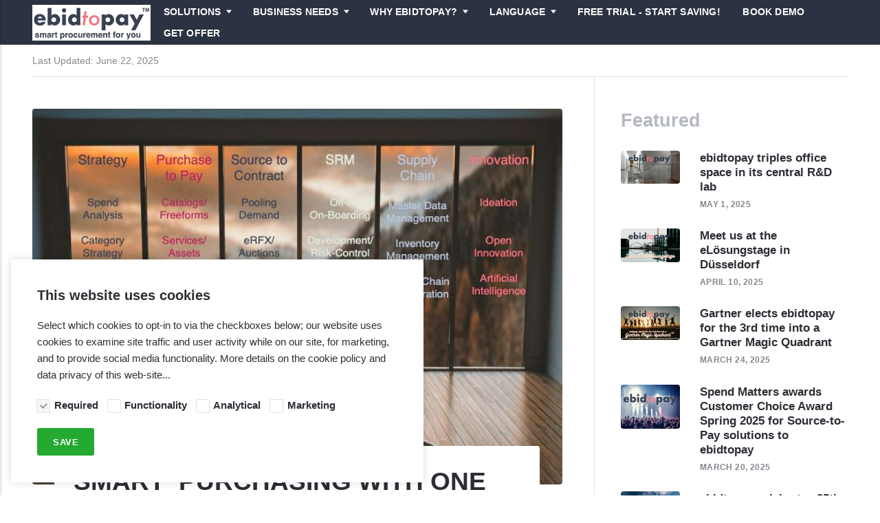

--- FILE ---
content_type: text/html; charset=UTF-8
request_url: https://www.ebidtopay.com/easy-to-use-fantastic-ui-full-scope-simply-a-great-choice-2/
body_size: 7667
content:
<!DOCTYPE html><html lang="en"><head><meta charset="utf-8"><meta http-equiv="X-UA-Compatible" content="IE=edge"><meta name="viewport" content="width=device-width,initial-scale=1"><title>SMART  PURCHASING WITH ONE SEAMLESS SOLUTION ! - ebidtopay</title><meta name="description" content="Are you looking for a solution that is intuitive and easy to use? Do you need a solution that covers everything? Do you need a solution that immediately saves you time and effort? This is ebidtopay. Let us give you some examples: PurchasetoPay is seamlessly integrated&hellip;"><meta name="generator" content="Publii Open-Source CMS for Static Site"><link rel="canonical" href="https://www.ebidtopay.com/easy-to-use-fantastic-ui-full-scope-simply-a-great-choice-2/"><link rel="alternate" type="application/atom+xml" href="https://www.ebidtopay.com/feed.xml"><link rel="alternate" type="application/json" href="https://www.ebidtopay.com/feed.json"><meta property="og:title" content="SMART  PURCHASING WITH ONE SEAMLESS SOLUTION !"><meta property="og:image" content="https://www.ebidtopay.com/media/posts/52/ebidtopayofferingscreen.jpeg"><meta property="og:site_name" content="ebidtopay"><meta property="og:description" content="Are you looking for a solution that is intuitive and easy to use? Do you need a solution that covers everything? Do you need a solution that immediately saves you time and effort? This is ebidtopay. Let us give you some examples: PurchasetoPay is seamlessly integrated&hellip;"><meta property="og:url" content="https://www.ebidtopay.com/easy-to-use-fantastic-ui-full-scope-simply-a-great-choice-2/"><meta property="og:type" content="article"><link rel="stylesheet" href="https://www.ebidtopay.com/assets/css/style.css?v=3f45e8a25fda8715d6175758ddeba34c"><script type="application/ld+json">{"@context":"http://schema.org","@type":"Article","mainEntityOfPage":{"@type":"WebPage","@id":"https://www.ebidtopay.com/easy-to-use-fantastic-ui-full-scope-simply-a-great-choice-2/"},"headline":"SMART  PURCHASING WITH ONE SEAMLESS SOLUTION !","datePublished":"2022-01-13T12:55","dateModified":"2022-01-14T09:55","image":{"@type":"ImageObject","url":"https://www.ebidtopay.com/media/posts/52/ebidtopayofferingscreen.jpeg","height":595,"width":841},"description":"Are you looking for a solution that is intuitive and easy to use? Do you need a solution that covers everything? Do you need a solution that immediately saves you time and effort? This is ebidtopay. Let us give you some examples: PurchasetoPay is seamlessly integrated&hellip;","author":{"@type":"Person","name":"Gabriela Anca Aust"},"publisher":{"@type":"Organization","name":"Gabriela Anca Aust","logo":{"@type":"ImageObject","url":"https://www.ebidtopay.com/media/website/ebidtopay_Logo_long.jpg","height":612,"width":2034}}}</script></head><body><header class="topbar" id="js-header"><div class="topbar__inner"><a class="logo" href="https://www.ebidtopay.com/"><img src="https://www.ebidtopay.com/media/website/ebidtopay_Logo_long.jpg" alt="ebidtopay" width="2034" height="612"></a><nav class="navbar"><button class="navbar__toggle" aria-label="Menu" aria-haspopup="true" aria-expanded="false"><span class="navbar__toggle-box"><span class="navbar__toggle-inner">Menu</span></span></button><ul class="navbar__menu"><li class="has-submenu"><a href="https://www.ebidtopay.com/ebid-to-pay/" title="ebidtopay" target="_self" aria-haspopup="true">Solutions</a><ul class="navbar__submenu level-2" aria-hidden="true"><li><a href="https://www.ebidtopay.com/savings/" target="_self">Smart Purchase to Pay!</a></li><li><a href="https://www.ebidtopay.com/smart-soure-to-contract/" target="_self">Smart Source to Contract!</a></li><li><a href="https://www.ebidtopay.com/delivery-always-on-time/" target="_self">Smart Supplier Relationship Management!</a></li><li><a href="https://www.ebidtopay.com/smart-supply-chain/" target="_self">Smart Supply Chain!</a></li><li><a href="https://www.ebidtopay.com/smart-strategy/" target="_self">Smart Strategy!</a></li><li><a href="https://www.ebidtopay.com/smart-innovation/" target="_self">Smart Innovation!</a></li></ul></li><li class="has-submenu"><a href="https://www.ebidtopay.com/ebid-to-pay/" target="_self" aria-haspopup="true">Business Needs</a><ul class="navbar__submenu level-2" aria-hidden="true"><li><a href="https://www.ebidtopay.com/digital-transformation-2/" target="_self">Digital Transformation</a></li><li><a href="https://www.ebidtopay.com/cost-saving/" target="_self">Cost Saving</a></li><li><a href="https://www.ebidtopay.com/risk-management-3/" target="_self">Risk Management</a></li><li><a href="https://www.ebidtopay.com/accounts-payable-automation/" target="_self">Accounts Payable Automation</a></li><li><a href="https://www.ebidtopay.com/master-data-management/" target="_self">Master Data Management</a></li><li><a href="https://www.ebidtopay.com/inventory-management/" target="_self">Inventory Management</a></li><li><a href="https://www.ebidtopay.com/opportunity-management/" target="_self">Opportunity Management</a></li><li><a href="https://www.ebidtopay.com/bundling-demand/" target="_self">Bundling of Demand</a></li><li><a href="https://www.ebidtopay.com/b2-sales-on-ebidtopay-marketplace/" target="_self">B2B sales on ebidtopay marketplace</a></li></ul></li><li class="has-submenu"><a href="https://www.ebidtopay.com/ebid-to-pay/" target="_self" aria-haspopup="true">Why ebidtopay?</a><ul class="navbar__submenu level-2" aria-hidden="true"><li><a href="https://www.ebidtopay.com/easy-to-use-fantastic-ui-full-scope-simply-a-great-choice/" target="_self">Easy to use, fantastic UI, full scope - simply a great choice!</a></li><li><a href="https://www.ebidtopay.com/the-all-star-solution/" target="_self">The all Star solution!</a></li><li><a href="https://www.ebidtopay.com/iso-9001-and-iso-27001-certified-since-2010/" target="_self">ISO 9001 and ISO 27001 certified since 2010!</a></li><li><a href="https://www.ebidtopay.com/quality-all-options-hosting/" target="_self">Quality, all options hosting!</a></li><li><a href="https://www.ebidtopay.com/rich-api-super-easy-integration-with-your-accounting-erp/" target="_self">Rich API, super easy integration with your accounting, ERP and PLM!</a></li><li><a href="https://www.ebidtopay.com/the-best-value-solution-that-meets-your-budget/" target="_blank">The best value solution that meets your budget!</a></li><li><a href="https://www.ebidtopay.com/a-100-family-owned-company-more-than-20-years-in-business/" target="_self">A 100% family owned company more than 20 years in business!</a></li><li><a href="https://www.ebidtopay.com/ultra-fast-implementation/" target="_self">Ultra fast implementation!</a></li><li><a href="https://www.ebidtopay.com/customers/" target="_self">Industrial Sector USPs and Clients</a></li></ul></li><li class="has-submenu"><a href="https://www.ebidtopay.com/ebid-to-pay/" target="_self" aria-haspopup="true">Language</a><ul class="navbar__submenu level-2" aria-hidden="true"><li><a href="http://www.ebidtopay.com" target="_self">English</a></li><li><a href="http://www.ebidtopay.fr" target="_self">French</a></li><li><a href="http://www.ebidtopay.it" target="_self">Italien</a></li><li><a href="http://www.ebidtopay.ch" target="_self">Swiss</a></li><li><a href="http://www.ebidtopay.de" target="_self">German</a></li><li><a href="http://www.ebidtopay.hu" target="_self">Hungarian</a></li><li><a href="http://www.ebidtopay.cz" target="_self">Czech</a></li><li><a href="http://www.ebidtopay.pt" target="_self">Portuguese</a></li><li><a href="http://www.ebidtopay.es" target="_self">Spanish</a></li><li><a href="https://www.ebidtopay.nl" target="_self">Dutch</a></li></ul></li><li><a href="https://www.ebidtopay.com/free-trial" target="_self">Free trial - start saving!</a></li><li><a href="https://www.ebidtopay.com/book-demo" target="_self">Book Demo</a></li><li><a href="https://www.ebidtopay.com/get-offer" target="_self">Get offer</a></li></ul></nav></div></header><div class="content"><div class="infobar"><div class="infobar__update">Last Updated: <time datetime="2025-06-22T19:12">June 22, 2025</time></div></div><main class="main"><article class="post"><figure class="post__featured-image"><img src="https://www.ebidtopay.com/media/posts/52/ebidtopayofferingscreen.jpeg" srcset="https://www.ebidtopay.com/media/posts/52/responsive/ebidtopayofferingscreen-xs.jpeg 300w, https://www.ebidtopay.com/media/posts/52/responsive/ebidtopayofferingscreen-sm.jpeg 480w, https://www.ebidtopay.com/media/posts/52/responsive/ebidtopayofferingscreen-md.jpeg 768w, https://www.ebidtopay.com/media/posts/52/responsive/ebidtopayofferingscreen-lg.jpeg 1024w, https://www.ebidtopay.com/media/posts/52/responsive/ebidtopayofferingscreen-xl.jpeg 1360w, https://www.ebidtopay.com/media/posts/52/responsive/ebidtopayofferingscreen-2xl.jpeg 1600w" sizes="(max-width: 1600px) 100vw, 1600px" loading="eager" height="595" width="841" alt=""></figure><header class="u-header post__header"><h1>SMART  PURCHASING WITH ONE SEAMLESS SOLUTION !</h1><div class="u-header__meta u-small"><div><a href="https://www.ebidtopay.com/authors/gabriela-aust/" title="Gabriela Anca Aust">Gabriela Anca Aust</a> <time datetime="2022-01-13T12:55">January 13, 2022</time></div></div></header><div class="post__entry u-inner"><p>Are you looking for a solution that is intuitive and easy to use? Do you need a solution that covers everything? Do you need a solution that immediately saves you time and effort? </p><p><strong>This is ebid<em>to</em>pay. Let us give you some examples:</strong></p><ul><li>with us you need far less clicks. You can create an RFQ on a single screen. </li><li>with us you have autosave of your changes and do not have to click a submit button</li><li>with us you can use the same questionnaires for RFQ, Auctions, Supplier Evaluation and Supplier Assessment</li><li>with us you order on the same screen products from suppliers and from<br>the company´s warehouse stock</li><li>with us you can use "Excel-Positions" for quoting, allowing you to easily adapt proven Excel sheets you have in the past exchanged with suppliers via email</li></ul><figure class="post__image"><img loading="lazy" src="https://www.ebidtopay.com/media/posts/52/moregraphicUI.jpg" sizes="(max-width: 48em) 100vw, 768px" srcset="https://www.ebidtopay.com/media/posts/52/responsive/moregraphicUI-xs.jpg 300w, https://www.ebidtopay.com/media/posts/52/responsive/moregraphicUI-sm.jpg 480w, https://www.ebidtopay.com/media/posts/52/responsive/moregraphicUI-md.jpg 768w, https://www.ebidtopay.com/media/posts/52/responsive/moregraphicUI-lg.jpg 1024w, https://www.ebidtopay.com/media/posts/52/responsive/moregraphicUI-xl.jpg 1360w, https://www.ebidtopay.com/media/posts/52/responsive/moregraphicUI-2xl.jpg 1600w" alt="" width="2000" height="1125"></figure><figure class="post__image"><img loading="lazy" src="https://www.ebidtopay.com/media/posts/52/lessclicks-2.jpg" sizes="(max-width: 48em) 100vw, 768px" srcset="https://www.ebidtopay.com/media/posts/52/responsive/lessclicks-2-xs.jpg 300w, https://www.ebidtopay.com/media/posts/52/responsive/lessclicks-2-sm.jpg 480w, https://www.ebidtopay.com/media/posts/52/responsive/lessclicks-2-md.jpg 768w, https://www.ebidtopay.com/media/posts/52/responsive/lessclicks-2-lg.jpg 1024w, https://www.ebidtopay.com/media/posts/52/responsive/lessclicks-2-xl.jpg 1360w, https://www.ebidtopay.com/media/posts/52/responsive/lessclicks-2-2xl.jpg 1600w" alt="" width="2000" height="1125"></figure><p><strong>Purchase</strong><em>to</em><strong>Pay is seamlessly integrated with Sourcing and Contract Management</strong></p><ul><li>a requisition can be flipped with one "click" into an RFQ or Reverse Auction</li><li>an RFQ- or Auction-Awarding can create with one "click" a Contract</li><li>in P2P you can call-off likewise catalogs, free-form requests, temporary labor from a Frame Contract</li></ul><figure class="post__image"><img loading="lazy" src="https://www.ebidtopay.com/media/posts/52/fullscopeP2P.jpg" sizes="(max-width: 48em) 100vw, 768px" srcset="https://www.ebidtopay.com/media/posts/52/responsive/fullscopeP2P-xs.jpg 300w, https://www.ebidtopay.com/media/posts/52/responsive/fullscopeP2P-sm.jpg 480w, https://www.ebidtopay.com/media/posts/52/responsive/fullscopeP2P-md.jpg 768w, https://www.ebidtopay.com/media/posts/52/responsive/fullscopeP2P-lg.jpg 1024w, https://www.ebidtopay.com/media/posts/52/responsive/fullscopeP2P-xl.jpg 1360w, https://www.ebidtopay.com/media/posts/52/responsive/fullscopeP2P-2xl.jpg 1600w" alt="" width="2000" height="1125"></figure><figure class="post__image"><img loading="lazy" src="https://www.ebidtopay.com/media/posts/52/easyamazonlikeUI.jpg" sizes="(max-width: 48em) 100vw, 768px" srcset="https://www.ebidtopay.com/media/posts/52/responsive/easyamazonlikeUI-xs.jpg 300w, https://www.ebidtopay.com/media/posts/52/responsive/easyamazonlikeUI-sm.jpg 480w, https://www.ebidtopay.com/media/posts/52/responsive/easyamazonlikeUI-md.jpg 768w, https://www.ebidtopay.com/media/posts/52/responsive/easyamazonlikeUI-lg.jpg 1024w, https://www.ebidtopay.com/media/posts/52/responsive/easyamazonlikeUI-xl.jpg 1360w, https://www.ebidtopay.com/media/posts/52/responsive/easyamazonlikeUI-2xl.jpg 1600w" alt="" width="2000" height="1125"></figure><p>Approvals are very graphic, showing clearly the process, the status of approval and the steps to come. You can both approve on your smartphone and on your PC/laptop</p><figure class="post__image"><img loading="lazy" src="https://www.ebidtopay.com/media/posts/52/graphicapprovals.jpg" sizes="(max-width: 48em) 100vw, 768px" srcset="https://www.ebidtopay.com/media/posts/52/responsive/graphicapprovals-xs.jpg 300w, https://www.ebidtopay.com/media/posts/52/responsive/graphicapprovals-sm.jpg 480w, https://www.ebidtopay.com/media/posts/52/responsive/graphicapprovals-md.jpg 768w, https://www.ebidtopay.com/media/posts/52/responsive/graphicapprovals-lg.jpg 1024w, https://www.ebidtopay.com/media/posts/52/responsive/graphicapprovals-xl.jpg 1360w, https://www.ebidtopay.com/media/posts/52/responsive/graphicapprovals-2xl.jpg 1600w" alt="" width="2000" height="1125"></figure><figure class="post__image"><img loading="lazy" src="https://www.ebidtopay.com/media/posts/52/fullinvoicingautomation-2.jpg" sizes="(max-width: 48em) 100vw, 768px" srcset="https://www.ebidtopay.com/media/posts/52/responsive/fullinvoicingautomation-2-xs.jpg 300w, https://www.ebidtopay.com/media/posts/52/responsive/fullinvoicingautomation-2-sm.jpg 480w, https://www.ebidtopay.com/media/posts/52/responsive/fullinvoicingautomation-2-md.jpg 768w, https://www.ebidtopay.com/media/posts/52/responsive/fullinvoicingautomation-2-lg.jpg 1024w, https://www.ebidtopay.com/media/posts/52/responsive/fullinvoicingautomation-2-xl.jpg 1360w, https://www.ebidtopay.com/media/posts/52/responsive/fullinvoicingautomation-2-2xl.jpg 1600w" alt="" width="2000" height="1125"></figure><figure class="post__image"><img loading="lazy" src="https://www.ebidtopay.com/media/posts/52/inbuiltsupplychaincollaboration.jpg" sizes="(max-width: 48em) 100vw, 768px" srcset="https://www.ebidtopay.com/media/posts/52/responsive/inbuiltsupplychaincollaboration-xs.jpg 300w, https://www.ebidtopay.com/media/posts/52/responsive/inbuiltsupplychaincollaboration-sm.jpg 480w, https://www.ebidtopay.com/media/posts/52/responsive/inbuiltsupplychaincollaboration-md.jpg 768w, https://www.ebidtopay.com/media/posts/52/responsive/inbuiltsupplychaincollaboration-lg.jpg 1024w, https://www.ebidtopay.com/media/posts/52/responsive/inbuiltsupplychaincollaboration-xl.jpg 1360w, https://www.ebidtopay.com/media/posts/52/responsive/inbuiltsupplychaincollaboration-2xl.jpg 1600w" alt="" width="2000" height="1125"></figure><figure class="post__image"><img loading="lazy" src="https://www.ebidtopay.com/media/posts/52/seamlesscontractmanagement.jpg" sizes="(max-width: 48em) 100vw, 768px" srcset="https://www.ebidtopay.com/media/posts/52/responsive/seamlesscontractmanagement-xs.jpg 300w, https://www.ebidtopay.com/media/posts/52/responsive/seamlesscontractmanagement-sm.jpg 480w, https://www.ebidtopay.com/media/posts/52/responsive/seamlesscontractmanagement-md.jpg 768w, https://www.ebidtopay.com/media/posts/52/responsive/seamlesscontractmanagement-lg.jpg 1024w, https://www.ebidtopay.com/media/posts/52/responsive/seamlesscontractmanagement-xl.jpg 1360w, https://www.ebidtopay.com/media/posts/52/responsive/seamlesscontractmanagement-2xl.jpg 1600w" alt="" width="2000" height="1125"></figure><figure class="post__image"><img loading="lazy" src="https://www.ebidtopay.com/media/posts/52/360suppliermanagement.jpg" sizes="(max-width: 48em) 100vw, 768px" srcset="https://www.ebidtopay.com/media/posts/52/responsive/360suppliermanagement-xs.jpg 300w, https://www.ebidtopay.com/media/posts/52/responsive/360suppliermanagement-sm.jpg 480w, https://www.ebidtopay.com/media/posts/52/responsive/360suppliermanagement-md.jpg 768w, https://www.ebidtopay.com/media/posts/52/responsive/360suppliermanagement-lg.jpg 1024w, https://www.ebidtopay.com/media/posts/52/responsive/360suppliermanagement-xl.jpg 1360w, https://www.ebidtopay.com/media/posts/52/responsive/360suppliermanagement-2xl.jpg 1600w" alt="" width="2000" height="1125"></figure><figure class="post__image"><img loading="lazy" src="https://www.ebidtopay.com/media/posts/52/ssotoyourBItool-2.jpg" sizes="(max-width: 48em) 100vw, 768px" srcset="https://www.ebidtopay.com/media/posts/52/responsive/ssotoyourBItool-2-xs.jpg 300w, https://www.ebidtopay.com/media/posts/52/responsive/ssotoyourBItool-2-sm.jpg 480w, https://www.ebidtopay.com/media/posts/52/responsive/ssotoyourBItool-2-md.jpg 768w, https://www.ebidtopay.com/media/posts/52/responsive/ssotoyourBItool-2-lg.jpg 1024w, https://www.ebidtopay.com/media/posts/52/responsive/ssotoyourBItool-2-xl.jpg 1360w, https://www.ebidtopay.com/media/posts/52/responsive/ssotoyourBItool-2-2xl.jpg 1600w" alt="" width="2000" height="1125"></figure><p>Contact us via the menu "<strong>CONTACT</strong>" for a web based demonstration or get directly via the menu "<strong>FREE TRIAL - START SAVING TODAY</strong>" your free trial license. We will create for you immediately your own test environment that you can use free of charge for 6 weeks for RFQs, Auctions, etc.</p></div><aside class="post__aside"><div class="post__last-updated u-small">This article was updated on January 14, 2022</div><div class="post__share"><a href="https://www.facebook.com/sharer/sharer.php?u=https%3A%2F%2Fwww.ebidtopay.com%2Feasy-to-use-fantastic-ui-full-scope-simply-a-great-choice-2%2F" class="js-share facebook" title="Share with Facebook" rel="nofollow noopener noreferrer" aria-label="Share with Facebook"><svg class="u-icon"><use xlink:href="https://www.ebidtopay.com/assets/svg/svg-map.svg#facebook"/></svg> </a><a href="https://twitter.com/share?url=https%3A%2F%2Fwww.ebidtopay.com%2Feasy-to-use-fantastic-ui-full-scope-simply-a-great-choice-2%2F&amp;via=ebidtopay&amp;text=SMART%C2%A0%20PURCHASING%20WITH%20ONE%20SEAMLESS%20SOLUTION%20!" class="js-share twitter" title="Share with Twitter" rel="nofollow noopener noreferrer" aria-label="Share with Twitter"><svg class="u-icon"><use xlink:href="https://www.ebidtopay.com/assets/svg/svg-map.svg#twitter"/></svg> </a><a href="https://pinterest.com/pin/create/button/?url=https%3A%2F%2Fwww.ebidtopay.com%2Feasy-to-use-fantastic-ui-full-scope-simply-a-great-choice-2%2F&amp;media=https%3A%2F%2Fwww.ebidtopay.com%2Fmedia%2Fposts%2F52%2Febidtopayofferingscreen.jpeg&amp;description=SMART%C2%A0%20PURCHASING%20WITH%20ONE%20SEAMLESS%20SOLUTION%20!" class="js-share pinterest" title="Share with Pinterest" rel="nofollow noopener noreferrer" aria-label="Share with Pinterest"><svg class="u-icon"><use xlink:href="https://www.ebidtopay.com/assets/svg/svg-map.svg#pinterest"/></svg> </a><a href="https://mix.com/add?url=https%3A%2F%2Fwww.ebidtopay.com%2Feasy-to-use-fantastic-ui-full-scope-simply-a-great-choice-2%2F" class="js-share mix" title="Share with Mix" rel="nofollow noopener noreferrer" aria-label="Share with Mix"><svg class="u-icon"><use xlink:href="https://www.ebidtopay.com/assets/svg/svg-map.svg#mix"/></svg> </a><a href="https://wa.me/?text=SMART%C2%A0%20PURCHASING%20WITH%20ONE%20SEAMLESS%20SOLUTION%20! https%3A%2F%2Fwww.ebidtopay.com%2Feasy-to-use-fantastic-ui-full-scope-simply-a-great-choice-2%2F" class="js-share whatsapp" rel="nofollow noopener noreferrer" title="Share with WhatsApp" aria-label="Share with WhatsApp"><svg class="u-icon"><use xlink:href="https://www.ebidtopay.com/assets/svg/svg-map.svg#whatsapp"/></svg> </a><a href="https://www.linkedin.com/sharing/share-offsite/?url=https%3A%2F%2Fwww.ebidtopay.com%2Feasy-to-use-fantastic-ui-full-scope-simply-a-great-choice-2%2F" class="js-share linkedin" title="Share with LinkedIn" rel="nofollow noopener noreferrer" aria-label="Share with LinkedIn"><svg class="u-icon"><use xlink:href="https://www.ebidtopay.com/assets/svg/svg-map.svg#linkedin"/></svg> </a><a href="https://buffer.com/add?text=SMART%C2%A0%20PURCHASING%20WITH%20ONE%20SEAMLESS%20SOLUTION%20!&amp;url=https%3A%2F%2Fwww.ebidtopay.com%2Feasy-to-use-fantastic-ui-full-scope-simply-a-great-choice-2%2F" class="js-share buffer" title="Share with Buffer" rel="nofollow noopener noreferrer" aria-label="Share with Buffer"><svg class="u-icon"><use xlink:href="https://www.ebidtopay.com/assets/svg/svg-map.svg#buffer"/></svg></a></div></aside><footer class="post__footer"><div class="post__bio box"><div><h4 class="h6"><a href="https://www.ebidtopay.com/authors/gabriela-aust/" title="Gabriela Anca Aust">Gabriela Anca Aust</a></h4><p>CEO and co-founder ebidtopay.</p></div></div><nav class="post__nav box"><div class="post__nav__prev"><a href="https://www.ebidtopay.com/bundling-of-demand/" class="post__nav__link" rel="prev"><img src="https://www.ebidtopay.com/media/posts/44/responsive/bundlingdemand-xs.jpg" loading="lazy" alt="" height="1125" width="2000"><div class="u-small">Previous Post<h5>bundling of demand</h5></div></a></div><div class="post__nav__next"><a href="https://www.ebidtopay.com/accounts-payable-automation/" class="post__nav__link" rel="next"><div class="u-small">Next Post<h5>Accounts Payable automation</h5></div><img src="https://www.ebidtopay.com/media/posts/32/responsive/pexels-pixabay-164686-xs.jpg" loading="lazy" alt="" height="3989" width="6000"></a></div></nav><div class="post__related box"><h3 class="box__title">Related posts</h3><div class="post__related-wrap"><figure class="post__related-item"><a href="https://www.ebidtopay.com/ebidtopay-global-customer-favorite-in-source-to-pay-solutions-spend-matters-fall-wave-2024-published-today-check-it-ou/" class="c-card__image"><img src="https://www.ebidtopay.com/media/posts/73/responsive/0-xs.png" loading="lazy" height="474" width="373" alt=""></a><figcaption><h4 class="post__related-title"><a href="https://www.ebidtopay.com/ebidtopay-global-customer-favorite-in-source-to-pay-solutions-spend-matters-fall-wave-2024-published-today-check-it-ou/" class="inverse">ebidtopay global Customer Favorite in Source-to-Pay Solutions - Spend Matters Fall Wave 2024 published today - check it ou </a></h4><time datetime="2024-09-19T18:56" class="u-small">September 19, 2024</time></figcaption></figure><figure class="post__related-item"><a href="https://www.ebidtopay.com/spend-matters-publishs-2024-spring-solution-map/" class="c-card__image"><img src="https://www.ebidtopay.com/media/posts/68/responsive/pexels-chevanon-photography-1108101-1-xs.jpg" loading="lazy" height="3455" width="5184" alt=""></a><figcaption><h4 class="post__related-title"><a href="https://www.ebidtopay.com/spend-matters-publishs-2024-spring-solution-map/" class="inverse">Spend Matters publishs 2024 Spring Solution Map</a></h4><time datetime="2024-03-10T14:41" class="u-small">March 10, 2024</time></figcaption></figure><figure class="post__related-item"><a href="https://www.ebidtopay.com/ebidtopay-closes-financial-year-2022-with-profit-in-all-legal-units/" class="c-card__image"><img src="https://www.ebidtopay.com/media/posts/55/responsive/pexels-karolina-grabowska-7876507-1-xs.jpg" loading="lazy" height="6720" width="4480" alt=""></a><figcaption><h4 class="post__related-title"><a href="https://www.ebidtopay.com/ebidtopay-closes-financial-year-2022-with-profit-in-all-legal-units/" class="inverse">ebidtopay closes financial year 2023 with profit in all legal units</a></h4><time datetime="2023-01-04T07:10" class="u-small">January 4, 2023</time></figcaption></figure></div></div></footer></article></main><div class="sidebar"><section class="box featured"><h3 class="box__title">Featured</h3><ul class="featured__container"><li class="featured__item"><a href="https://www.ebidtopay.com/ebidtopay-triples-office-space-in-its-central-randd-lab/" class="featured__image-link"><img src="https://www.ebidtopay.com/media/posts/82/Kopie-von-Kopie-von-Kopie-von-Kopie-von-23-year.gif" class="lazyload" loading="lazy" alt="" height="648" width="648"></a><div><a href="https://www.ebidtopay.com/ebidtopay-triples-office-space-in-its-central-randd-lab/" class="featured__title">ebidtopay triples office space in its central R&amp;D lab</a> <time class="u-small" datetime="2025-05-01T11:27">May 1, 2025</time></div></li><li class="featured__item"><a href="https://www.ebidtopay.com/meet-us-at-the-eloesungstage-in-duesseldorf/" class="featured__image-link"><img src="https://www.ebidtopay.com/media/posts/81/Kopie-von-Kopie-von-Kopie-von-23-year.gif" class="lazyload" loading="lazy" alt="" height="648" width="648"></a><div><a href="https://www.ebidtopay.com/meet-us-at-the-eloesungstage-in-duesseldorf/" class="featured__title">Meet us at the eLösungstage in Düsseldorf</a> <time class="u-small" datetime="2025-04-10T12:07">April 10, 2025</time></div></li><li class="featured__item"><a href="https://www.ebidtopay.com/gartner-elects-ebidtopay-for-the-3rd-time-into-a-gartner-magic-quadrant/" class="featured__image-link"><img src="https://www.ebidtopay.com/media/posts/80/Kopie-von-Kopie-von-23-year-1.gif" class="lazyload" loading="lazy" alt="" height="648" width="648"></a><div><a href="https://www.ebidtopay.com/gartner-elects-ebidtopay-for-the-3rd-time-into-a-gartner-magic-quadrant/" class="featured__title">Gartner elects ebidtopay for the 3rd time into a Gartner Magic Quadrant</a> <time class="u-small" datetime="2025-03-24T19:13">March 24, 2025</time></div></li><li class="featured__item"><a href="https://www.ebidtopay.com/spend-matters-awards-customer-choice-award-spring-2025-for-source-to-pay-solutions-to-ebidtopay/" class="featured__image-link"><img src="https://www.ebidtopay.com/media/posts/79/Design-ohne-Titel-2.gif" class="lazyload" loading="lazy" alt="" height="768" width="768"></a><div><a href="https://www.ebidtopay.com/spend-matters-awards-customer-choice-award-spring-2025-for-source-to-pay-solutions-to-ebidtopay/" class="featured__title">Spend Matters awards Customer Choice Award Spring 2025 for Source-to-Pay solutions to ebidtopay </a><time class="u-small" datetime="2025-03-20T18:22">March 20, 2025</time></div></li><li class="featured__item"><a href="https://www.ebidtopay.com/ebidtopay-celebrates-25th-anniversary/" class="featured__image-link"><img src="https://www.ebidtopay.com/media/posts/78/Kopie-von-23-year-2.gif" class="lazyload" loading="lazy" alt="" height="648" width="648"></a><div><a href="https://www.ebidtopay.com/ebidtopay-celebrates-25th-anniversary/" class="featured__title">ebidtopay celebrates 25th anniversary</a> <time class="u-small" datetime="2025-03-15T07:26">March 15, 2025</time></div></li><li class="featured__item"><a href="https://www.ebidtopay.com/ebidtopay-looks-back-on-a-record-year/" class="featured__image-link"><img src="https://www.ebidtopay.com/media/posts/77/ow-2.gif" class="lazyload" loading="lazy" alt="" height="648" width="648"></a><div><a href="https://www.ebidtopay.com/ebidtopay-looks-back-on-a-record-year/" class="featured__title">ebidtopay - looks back on a record year</a> <time class="u-small" datetime="2024-12-30T20:26">December 30, 2024</time></div></li><li class="featured__item"><a href="https://www.ebidtopay.com/what-a-day-we-have-met-with-many-of-our-highly-appreciated-spanish-customers-and-partners-in-madrid-on-the-12th-cponet-convention/" class="featured__image-link"><img src="https://www.ebidtopay.com/media/posts/76/responsive/1730814177640-xs.jpg" class="lazyload" loading="lazy" alt="" height="2992" width="2992"></a><div><a href="https://www.ebidtopay.com/what-a-day-we-have-met-with-many-of-our-highly-appreciated-spanish-customers-and-partners-in-madrid-on-the-12th-cponet-convention/" class="featured__title">What a day - we have met with many of our highly appreciated spanish customers and partners in Madrid on the 12th CPOnet convention </a><time class="u-small" datetime="2024-11-05T15:10">November 5, 2024</time></div></li></ul></section><section class="box authors"><h3 class="box__title">Authors</h3><ul class="authors__cotainer"><li class="authors__item"><div><a href="https://www.ebidtopay.com/authors/eberhard-aust/" class="authors__title">Eberhard W. Aust</a> <span class="u-small">Post: 12</span></div></li><li class="authors__item"><div><a href="https://www.ebidtopay.com/authors/gabriela-aust/" class="authors__title">Gabriela Anca Aust</a> <span class="u-small">Post: 51</span></div></li><li class="authors__item"><div><a href="https://www.ebidtopay.com/authors/joerg-peier/" class="authors__title">Jörg Peier</a> <span class="u-small">Post: 2</span></div></li><li class="authors__item"><div><a href="https://www.ebidtopay.com/authors/peter-benedek/" class="authors__title">Peter Benedek</a> <span class="u-small">Post: 1</span></div></li></ul></section><section class="newsletter box box--gray"><h3 class="box__title">Newsletter</h3><p class="newsletter__description">Sign up to receive email updates and to hear what's going on with us!</p><form>...</form></section></div><footer class="footer"><a class="footer__logo" href="https://www.ebidtopay.com/"><img src="https://www.ebidtopay.com/media/website/ebidtopay_Logo_long.jpg" alt="ebidtopay" width="2034" height="612"></a><nav><ul class="footer__nav"><li class="footer__nav-item"><a href="https://www.ebidtopay.com/locations/" target="_self">locations</a></li><li class="footer__nav-item"><a href="https://www.ebidtopay.com/partners-join-us-as-integrator-or-distributor/" target="_self">Partners: Join us as Integrator or Distributor!</a></li><li class="footer__nav-item"><a href="https://www.ebidtopay.com/b2-sales-on-ebidtopay-marketplace/" target="_self">Suppliers: Create extra business!</a></li><li class="footer__nav-item"><a href="https://www.ebidtopay.com/legal-notice/" target="_self">Legal Notice and terms of use</a></li></ul></nav><div class="footer__copyright"><p>(C) eeebid SRL</p></div></footer></div><script>window.publiiThemeMenuConfig = {    
        mobileMenuMode: 'sidebar',
        animationSpeed: 300,
        submenuWidth: 'auto',
        doubleClickTime: 500,
        mobileMenuExpandableSubmenus: true, 
        relatedContainerForOverlayMenuSelector: '.navbar',
   };</script><script defer="defer" src="https://www.ebidtopay.com/assets/js/scripts.min.js?v=ef33954c8f912e6c18ee116825aadc90"></script><script>var images = document.querySelectorAll('img[loading]');

      for (var i = 0; i < images.length; i++) {
         if (images[i].complete) {
               images[i].classList.add('is-loaded');
         } else {
               images[i].addEventListener('load', function () {
                  this.classList.add('is-loaded');
               }, false);
         }
      }</script><div class="cookie-popup js-cookie-popup cookie-popup--uses-badge"><h2>This website uses cookies</h2><p>Select which cookies to opt-in to via the checkboxes below; our website uses cookies to examine site traffic and user activity while on our site, for marketing, and to provide social media functionality. <a href="https://www.ebidtopay.com/privacy-policy/">More details on the cookie policy and data privacy of this web-site...</a></p><form><input id="gdpr-necessary" name="gdpr-necessary" checked="checked" disabled="disabled" type="checkbox"> <label for="gdpr-necessary">Required</label> <input id="gdpr-functions" name="gdpr-functions" type="checkbox"> <label for="gdpr-functions">Functionality</label> <input id="gdpr-analytics" name="gdpr-analytics" type="checkbox"> <label for="gdpr-analytics">Analytical</label> <input id="gdpr-marketing" name="gdpr-marketing" type="checkbox"> <label for="gdpr-marketing">Marketing</label><p class="cookie-popup__save-wrapper"><button type="submit" class="cookie-popup__save">Save</button></p></form><span class="cookie-popup-label">Cookie Policy</span></div><script>(function() {
                function addScript (src, inline) {
                    var newScript = document.createElement('script');

                    if (src) {
                        newScript.setAttribute('src', src);
                    }

                    if (inline) {
                        newScript.text = inline;
                    }

                    document.body.appendChild(newScript);
                }

                var popup = document.querySelector('.js-cookie-popup');
                var checkboxes = popup.querySelectorAll('input[type="checkbox"]');
                var save = popup.querySelector('button');
                var currentConfig = localStorage.getItem('publii-gdpr-allowed-cookies');
                var blockedScripts = document.querySelectorAll('script[type^="gdpr-blocker/"]');
                

                popup.addEventListener('click', function() {
                    if (!popup.classList.contains('cookie-popup--is-sticky')) {
                        popup.classList.add('cookie-popup--is-sticky');
                    }
                });

                save.addEventListener('click', function(e) {
                    e.preventDefault();
                    e.stopPropagation();
                    popup.classList.remove('cookie-popup--is-sticky');
                    var allowedGroups = [];

                    for (var i = 0; i < checkboxes.length; i++) {
                        if (checkboxes[i].checked) {
                            var groupName = checkboxes[i].getAttribute('name').replace('gdpr-', '');
                            var scripts = document.querySelectorAll('script[type="gdpr-blocker/' + groupName + '"]');

                            for (var j = 0; j < scripts.length; j++) {
                                addScript(scripts[j].src, scripts[j].text);
                            }

                            allowedGroups.push(groupName);
                        }
                    }

                    localStorage.setItem('publii-gdpr-allowed-cookies', allowedGroups.join(','));
                    popup.classList.remove('cookie-popup--is-sticky');

                    setTimeout(function () {
                        if (currentConfig !== null) {
                            window.location.reload();
                        }
                    }, 250);
                });

                if (currentConfig === null) {
                    popup.classList.add('cookie-popup--is-sticky');
                    var checkedGroups = popup.querySelectorAll('input[type="checkbox"]:checked');

                    for (var i = 0; i < checkedGroups.length; i++) {
                        var allowedGroup = checkedGroups[i].name.replace('gdpr-', '');

                        if (allowedGroup !== '-' && allowedGroup !== '') {
                            var scripts = document.querySelectorAll('script[type="gdpr-blocker/' + allowedGroup + '"]');

                            for (var j = 0; j < scripts.length; j++) {
                                addScript(scripts[j].src, scripts[j].text);
                            }
                        }
                    }
                } else {
                    if (currentConfig !== '') {
                        var allowedGroups = currentConfig.split(',');
                        var checkedCheckboxes = popup.querySelectorAll('input[type="checkbox"]:checked');

                        for (var j = 0; j < checkedCheckboxes.length; j++) {
                            var name = checkedCheckboxes[j].name.replace('gdpr-', '');

                            if (allowedGroups.indexOf(name) === -1) {
                                checkedCheckboxes[j].checked = false;
                            }
                        }

                        for (var i = 0; i < allowedGroups.length; i++) {
                            var scripts = document.querySelectorAll('script[type="gdpr-blocker/' + allowedGroups[i] + '"]');
                            var checkbox = popup.querySelector('input[type="checkbox"][name="gdpr-' + allowedGroups[i] + '"]');

                            if (checkbox) {
                                checkbox.checked = true;
                            }

                            for (var j = 0; j < scripts.length; j++) {
                                addScript(scripts[j].src, scripts[j].text);
                            }
                        }
                    }
                }
            })();</script></body></html>

--- FILE ---
content_type: text/css
request_url: https://www.ebidtopay.com/assets/css/style.css?v=3f45e8a25fda8715d6175758ddeba34c
body_size: 10461
content:
:root{--main-col-width:50rem;--sidebar-width:18rem;--navbar-height:3.4rem;--card-small-height:14rem;--card-large-height:24rem;--border-radius:4px;--body-font:-apple-system,BlinkMacSystemFont,"Segoe UI",Roboto,Oxygen,Ubuntu,Cantarell,"Fira Sans","Droid Sans","Helvetica Neue",Arial,sans-serif,"Apple Color Emoji","Segoe UI Emoji","Segoe UI Symbol";--heading-font:-apple-system,BlinkMacSystemFont,"Segoe UI",Roboto,Oxygen,Ubuntu,Cantarell,"Fira Sans","Droid Sans","Helvetica Neue",Arial,sans-serif,"Apple Color Emoji","Segoe UI Emoji","Segoe UI Symbol";--logo-font:var(--body-font);--menu-font:var(--body-font);--font-weight-normal:400;--font-weight-bold:700;--headings-weight:700;--headings-transform:none;--line-height:1.6;--white:#FFFFFF;--black:#000000;--dark:#2C2E35;--gray-1:#84888E;--gray-2:#B4B9C1;--light:#EEF2F8;--lighter:#F7F7F8;--color:#2B3241;--color-rgb:68,138,255;--text-color:#2C2E35;--headings-color:#2C2E35;--logo-color:#FFFFFF;--link-color:#2C2E35;--link-hover-color:#2B3241;--border-color-light:#E1E2E3}*,:after,:before{-webkit-box-sizing:border-box;box-sizing:border-box;margin:0;padding:0}article,aside,footer,header,hgroup,main,nav,section{display:block}li{list-style:none}img{height:auto;max-width:100%;vertical-align:top}button,input,select,textarea{font:inherit}.facebook{background:#3b5998}.twitter{background:#55acee}.mix{background:#fd8235}.instagram{background:#405de6}.vimeo{background:#1ab7ea}.pinterest{background:#bd081c}.youtube{background:#cd201f}.linkedin{background:#007bb6}.buffer{background:#333}.whatsapp{background:#25d366}html{font-size:1.1rem;font-smooth:always;-webkit-font-smoothing:antialiased;-moz-osx-font-smoothing:grayscale;scroll-behavior:smooth}@media screen and (min-width:20rem){html{font-size:calc(1.1rem + .1 * ((100vw - 20rem)/ 55))}}@media screen and (min-width:75rem){html{font-size:1.2rem}}body{background:var(--white);color:var(--text-color);font-family:var(--body-font);font-weight:var(--font-weight-normal);line-height:var(--line-height);-ms-scroll-chaining:none;overscroll-behavior:none}a{text-decoration:none}a{color:var(--link-color);-webkit-transition:all .24s ease-out;transition:all .24s ease-out}a:hover{color:var(--link-hover-color)}a:active{color:var(--link-hover-color)}a:focus{color:var(--link-hover-color)}.invert{color:var(--link-hover-color);-webkit-transition:all .24s ease-out;transition:all .24s ease-out}.invert:hover{color:var(--link-color)}.invert:active{color:var(--link-color)}.invert:focus{color:var(--link-color)}dl,ol,p,pre,table,ul{margin-top:1.4571428571rem}blockquote,figure,hr{margin-top:2.1857142857rem;margin-bottom:2.1857142857rem}h1,h2,h3,h4,h5,h6{color:var(--headings-color);font-family:var(--heading-font);font-weight:var(--headings-weight);line-height:1.3;margin-top:2.1857142857rem}.h1,h1{font-size:1.4728968807rem;margin:0}@media screen and (min-width:20rem){.h1,h1{font-size:calc(1.4728968807rem + .4338245039 * ((100vw - 20rem)/ 55))}}@media screen and (min-width:75rem){.h1,h1{font-size:1.9067213845rem}}.h2,h2{font-size:1.4728968807rem}@media screen and (min-width:20rem){.h2,h2{font-size:calc(1.4728968807rem + .2029324602 * ((100vw - 20rem)/ 55))}}@media screen and (min-width:75rem){.h2,h2{font-size:1.6758293408rem}}.h3,h3{font-size:1.2945382732rem}@media screen and (min-width:20rem){.h3,h3{font-size:calc(1.2945382732rem + .1783586075 * ((100vw - 20rem)/ 55))}}@media screen and (min-width:75rem){.h3,h3{font-size:1.4728968807rem}}.h4,h4{font-size:1.1377777785rem}@media screen and (min-width:20rem){.h4,h4{font-size:calc(1.1377777785rem + .1567604947 * ((100vw - 20rem)/ 55))}}@media screen and (min-width:75rem){.h4,h4{font-size:1.2945382732rem}}.h5,h5{font-size:1rem}@media screen and (min-width:20rem){.h5,h5{font-size:calc(1rem + .1377777785 * ((100vw - 20rem)/ 55))}}@media screen and (min-width:75rem){.h5,h5{font-size:1.1377777785rem}}.h6,h6{font-size:1rem}@media screen and (min-width:20rem){.h6,h6{font-size:calc(1rem + .066666667 * ((100vw - 20rem)/ 55))}}@media screen and (min-width:75rem){.h6,h6{font-size:1.066666667rem}}h2+*,h3+*,h4+*,h5+*,h6+*{margin-top:.7285714286rem}b,strong{font-weight:var(--font-weight-bold)}blockquote{font-family:var(--heading-font);font-weight:var(--font-weight-bold);padding:0 10%}blockquote cite{display:block;font-family:var(--body-font);font-size:.8789062495rem;font-style:normal;padding-top:.4857142857rem}blockquote>:nth-child(1){margin-top:0}blockquote:before{color:var(--border-color-light);display:block;font:normal 400%/.9 var(--heading-font);height:0;content:"''";margin-left:-.55em}@media all and (min-width:37.5em){blockquote:before{margin-left:-.7em}}ol,ul{margin-left:2rem}ol>li,ul>li{list-style:inherit;padding:0 0 .2428571429rem .9714285714rem}dl dt{font-weight:var(--font-weight-bold)}code{background-color:rgba(var(--color-rgb),.1);border-radius:2px;color:var(--color);font-size:.9374999997rem;font-family:Monaco,"Courier New",monospace;padding:.2428571429rem .4857142857rem}pre{background-color:var(--lighter);border-radius:3px;font-size:.9374999997rem;padding:1.4571428571rem;white-space:pre-wrap!important;word-wrap:break-word;width:100%}pre code{background-color:var(--lighter);color:inherit!important;font-size:inherit;padding:0}table{border-collapse:collapse;border-spacing:0;display:block;max-width:100%;overflow-x:auto;vertical-align:top;text-align:left;white-space:nowrap}table th{border-bottom:2px solid var(--border-color-light);padding:.7285714286rem 1.2142857143rem}table tr:nth-child(2n){background:var(--lighter)}table td{padding:.7285714286rem 1.2142857143rem}figcaption{color:var(--gray-1);font-family:var(--body-font);font-weight:var(--font-weight-normal);font-size:.7724761953rem;margin:.9714285714rem 0 0;text-align:center}sub,sup{font-size:65%}.separator,hr{background:0 0;border:none;height:auto;line-height:1;max-width:none;text-align:center}.separator::before,hr::before{content:"•••";color:var(--dark);font-size:1.1377777785rem;font-weight:var(--font-weight-bold);letter-spacing:1.066666667rem;padding-left:1.1377777785rem}.separator--dot::before{content:"•";color:var(--dark);font-size:1.1377777785rem;font-weight:var(--font-weight-bold);letter-spacing:1.066666667rem;padding-left:1.1377777785rem}.separator--long-line{position:relative}.separator--long-line::before{content:"";height:1.2136296308rem}.separator--long-line::after{border-top:1px solid var(--border-color-light);content:"";height:1px;position:absolute;width:100%;top:50%;left:0}.btn,[type=button],[type=submit],button{background:var(--color);border:1px solid var(--color);border-radius:3px;color:var(--white);cursor:pointer;display:inline-block;font:var(--font-weight-bold) .7241964329rem var(--body-font);letter-spacing:.02rem;padding:.5585714286rem .9714285714rem;vertical-align:middle;text-align:center;text-transform:uppercase;-webkit-transition:all .24s ease;transition:all .24s ease;width:100%}@media all and (min-width:20em){.btn,[type=button],[type=submit],button{width:auto}}.btn:active,.btn:focus,.btn:hover,[type=button]:active,[type=button]:focus,[type=button]:hover,[type=submit]:active,[type=submit]:focus,[type=submit]:hover,button:active,button:focus,button:hover{background:var(--black);border-color:var(--black);color:var(--white)}.btn:focus,[type=button]:focus,[type=submit]:focus,button:focus{outline:0}.btn:disabled,[type=button]:disabled,[type=submit]:disabled,button:disabled{background-color:var(--lighter);border-color:var(--light);color:var(--gray-1);cursor:not-allowed}@media all and (max-width:19.9375em){.btn+.btn,.btn+[type=button],.btn+[type=submit],.btn+button,[type=button]+.btn,[type=button]+[type=button],[type=button]+[type=submit],[type=button]+button,[type=submit]+.btn,[type=submit]+[type=button],[type=submit]+[type=submit],[type=submit]+button,button+.btn,button+[type=button],button+[type=submit],button+button{margin-top:.4857142857rem}}[type=button],[type=submit],button{-webkit-appearance:none;-moz-appearance:none}fieldset{border:1px solid var(--border-color-light);border-radius:3px;margin:0 0 1.4571428571rem;padding:1.4571428571rem}fieldset>legend{margin-left:-1rem;padding:0 1rem}legend{font-weight:var(--font-weight-bold)}label{font-weight:var(--font-weight-bold);margin:0 .9714285714rem .7285714286rem 0}option{font-weight:var(--font-weight-normal)}[type=email],[type=number],[type=search],[type=tel],[type=text],[type=url],select,textarea{background-color:var(--white);border:1px solid var(--border-color-light);border-radius:3px;font-size:.8239746086rem;outline:0;padding:.3642857143rem .7285714286rem;width:100%;-webkit-transition:all .24s ease-out;transition:all .24s ease-out;-webkit-appearance:none;-moz-appearance:none}@media all and (min-width:37.5em){[type=email],[type=number],[type=search],[type=tel],[type=text],[type=url],select,textarea{width:auto}}[type=email]:focus,[type=number]:focus,[type=search]:focus,[type=tel]:focus,[type=text]:focus,[type=url]:focus,select:focus,textarea:focus{border-color:var(--color);-webkit-box-shadow:inset 0 0 0 1px var(--color);box-shadow:inset 0 0 0 1px var(--color)}input[type=checkbox],input[type=radio]{opacity:0;position:absolute}input[type=checkbox]+label,input[type=radio]+label{position:relative;margin-left:-1px;cursor:pointer;padding:0}input[type=checkbox]+label:before,input[type=radio]+label:before{background-color:var(--white);border:1px solid var(--border-color-light);border-radius:2px;content:"";display:inline-block;height:.9714285714rem;line-height:.9714285714rem;margin-right:.4857142857rem;vertical-align:text-top;text-align:center;width:.9714285714rem}input[type=checkbox]:checked+label:before,input[type=radio]:checked+label:before{content:"";background-image:url("data:image/svg+xml;charset=UTF-8,%3csvg xmlns='http://www.w3.org/2000/svg' viewBox='0 0 11 8'%3e%3cpolygon points='9.53 0 4.4 5.09 1.47 2.18 0 3.64 2.93 6.54 4.4 8 5.87 6.54 11 1.46 9.53 0' fill='%23448AFF'/%3e%3c/svg%3e");background-repeat:no-repeat;background-size:11px 8px;background-position:50% 50%}input[type=radio]+label:before{border-radius:50%}input[type=radio]:checked+label:before{background-image:url("data:image/svg+xml;charset=UTF-8,%3csvg xmlns='http://www.w3.org/2000/svg' viewBox='0 0 8 8'%3e%3ccircle cx='4' cy='4' r='4' fill='%23448AFF'/%3e%3c/svg%3e")}[type=file]{margin-bottom:1.4571428571rem;width:100%}select{max-width:100%;width:auto;position:relative}select:not([multiple]){background:url('data:image/svg+xml;utf8,<svg xmlns="http://www.w3.org/2000/svg" viewBox="0 0 6 6"><polygon points="3 6 3 6 0 0 6 0 3 6" fill="%238A8B8C"/></svg>') no-repeat 90% 50%;background-size:8px;padding-right:2.9142857143rem}select[multiple]{border-radius:6px;padding:1.4571428571rem;width:100%}select[multiple]:hover{border-color:var(--border-color-light)}select[multiple]:focus{border-color:var(--color)}select[multiple]:disabled{background-color:var(--lighter);cursor:not-allowed}select[multiple]:disabled:hover{border-color:var(--border-color-light)}textarea{border-radius:6px;display:block;overflow:auto;resize:vertical;max-width:100%}.content{margin-top:var(--navbar-height)}@media all and (max-width:56.1875em){.content{padding:0 1.2142857143rem}}@media all and (min-width:56.25em){.content{display:-ms-grid;display:grid;grid-column-gap:2.4285714286rem;-ms-grid-columns:1fr 2.4285714286rem minmax(auto,var(--main-col-width)) 2.4285714286rem calc(var(--sidebar-width) + 1.2142857143rem) 2.4285714286rem 1fr;grid-template-columns:1fr minmax(auto,var(--main-col-width)) calc(var(--sidebar-width) + 1.2142857143rem) 1fr}}@media all and (min-width:56.25em){.infobar{-ms-grid-column:2;-ms-grid-column-span:2;grid-column:2/4}}.main{margin:1.4571428571rem 0}@media all and (min-width:56.25em){.main{-ms-grid-column:2;-ms-grid-column-span:1;grid-column:2/3;margin:2.4285714286rem 0}}@media all and (min-width:56.25em){.main--full{-ms-grid-column:2;-ms-grid-column-span:2;grid-column:2/4}}@media all and (min-width:56.25em){.pagination{-ms-grid-column-span:2;grid-column:span 2}}.sidebar{padding:2.4285714286rem 0 2.4285714286rem}@media all and (min-width:56.25em){.sidebar{-ms-grid-column:3;-ms-grid-column-span:1;grid-column:3/4}}@media all and (min-width:56.25em){.footer{-ms-grid-column:2;-ms-grid-column-span:2;grid-column:2/4}}@media all and (min-width:37.5em) and (max-width:56.1875em){.l-grid{-ms-flex-line-pack:start;align-content:start;display:-ms-grid;display:grid;grid-column-gap:1.4571428571rem}}@media all and (min-width:75em){.l-grid{-ms-flex-line-pack:start;align-content:start;display:-ms-grid;display:grid;grid-column-gap:1.4571428571rem}}.l-grid--1col{-ms-grid-columns:(1fr)[1];grid-template-columns:repeat(1,1fr)}.l-grid--1col .c-card .c-card__title{font-size:1.066666667rem}@media screen and (min-width:20rem){.l-grid--1col .c-card .c-card__title{font-size:calc(1.066666667rem + .6091626738 * ((100vw - 20rem)/ 55))}}@media screen and (min-width:75rem){.l-grid--1col .c-card .c-card__title{font-size:1.6758293408rem}}@media all and (min-width:56.25em){.l-grid--1col .pagination{-ms-grid-column-span:1;grid-column:span 1}}.l-grid--2col{-ms-grid-columns:(1fr)[2];grid-template-columns:repeat(2,1fr)}.l-grid--2col-1-2{-ms-grid-columns:(1fr)[2];grid-template-columns:repeat(2,1fr)}.l-grid--2col-1-2 .c-card:nth-child(3n-2){-ms-grid-column-span:2;grid-column:span 2}.l-grid--2col-1-2 .c-card:nth-child(3n-2) .c-card__title{font-size:1.066666667rem}@media screen and (min-width:20rem){.l-grid--2col-1-2 .c-card:nth-child(3n-2) .c-card__title{font-size:calc(1.066666667rem + .4062302137 * ((100vw - 20rem)/ 55))}}@media screen and (min-width:75rem){.l-grid--2col-1-2 .c-card:nth-child(3n-2) .c-card__title{font-size:1.4728968807rem}}@media all and (min-width:37.5em){.l-grid--2col-1-2 .c-card:nth-child(3n-2) .c-card__image{height:var(--card-large-height)}}.l-grid--2col-2-1{-ms-grid-columns:(1fr)[2];grid-template-columns:repeat(2,1fr)}.l-grid--2col-2-1 .c-card:nth-child(3n){-ms-grid-column-span:2;grid-column:span 2}.l-grid--2col-2-1 .c-card:nth-child(3n) .c-card__title{font-size:1.066666667rem}@media screen and (min-width:20rem){.l-grid--2col-2-1 .c-card:nth-child(3n) .c-card__title{font-size:calc(1.066666667rem + .4062302137 * ((100vw - 20rem)/ 55))}}@media screen and (min-width:75rem){.l-grid--2col-2-1 .c-card:nth-child(3n) .c-card__title{font-size:1.4728968807rem}}@media all and (min-width:37.5em){.l-grid--2col-2-1 .c-card:nth-child(3n) .c-card__image{height:var(--card-large-height)}}.l-grid--2col-1-4{-ms-grid-columns:(1fr)[2];grid-template-columns:repeat(2,1fr)}.l-grid--2col-1-4 .c-card:nth-child(5n-4){-ms-grid-column-span:2;grid-column:span 2}.l-grid--2col-1-4 .c-card:nth-child(5n-4) .c-card__title{font-size:1.066666667rem}@media screen and (min-width:20rem){.l-grid--2col-1-4 .c-card:nth-child(5n-4) .c-card__title{font-size:calc(1.066666667rem + .4062302137 * ((100vw - 20rem)/ 55))}}@media screen and (min-width:75rem){.l-grid--2col-1-4 .c-card:nth-child(5n-4) .c-card__title{font-size:1.4728968807rem}}@media all and (min-width:37.5em){.l-grid--2col-1-4 .c-card:nth-child(5n-4) .c-card__image{height:var(--card-large-height)}}.l-grid--2col-4-1{-ms-grid-columns:(1fr)[2];grid-template-columns:repeat(2,1fr)}.l-grid--2col-4-1 .c-card:nth-child(5n){-ms-grid-column-span:2;grid-column:span 2}.l-grid--2col-4-1 .c-card:nth-child(5n) .c-card__title{font-size:1.066666667rem}@media screen and (min-width:20rem){.l-grid--2col-4-1 .c-card:nth-child(5n) .c-card__title{font-size:calc(1.066666667rem + .4062302137 * ((100vw - 20rem)/ 55))}}@media screen and (min-width:75rem){.l-grid--2col-4-1 .c-card:nth-child(5n) .c-card__title{font-size:1.4728968807rem}}@media all and (min-width:37.5em){.l-grid--2col-4-1 .c-card:nth-child(5n) .c-card__image{height:var(--card-large-height)}}@media all and (min-width:37.5em){.l-grid--2col__2span{-ms-grid-column-span:2;grid-column:span 2}}.topbar{background:var(--color);padding:0 1.2142857143rem;position:absolute;top:0;width:100%;z-index:99}@media all and (min-width:56.25em){.topbar{padding:0 2.4285714286rem}}.topbar.is-visible{-webkit-box-shadow:0 3px 10px 0 rgba(0,0,0,.06);box-shadow:0 3px 10px 0 rgba(0,0,0,.06);opacity:1;position:fixed;-webkit-transform:translate(0,0);transform:translate(0,0);-webkit-transition:background .3s,opacity .24s,-webkit-transform .24s;transition:background .3s,opacity .24s,-webkit-transform .24s;transition:transform .24s,background .3s,opacity .24s;transition:transform .24s,background .3s,opacity .24s,-webkit-transform .24s;width:100%}@media all and (min-width:56.25em){.topbar.is-hidden{opacity:0;-webkit-transform:translate(0,-86px);transform:translate(0,-86px);-webkit-transition:background .3s,opacity .24s,-webkit-transform .24s;transition:background .3s,opacity .24s,-webkit-transform .24s;transition:transform .24s,background .3s,opacity .24s;transition:transform .24s,background .3s,opacity .24s,-webkit-transform .24s}}.topbar__inner{-webkit-box-align:center;-ms-flex-align:center;align-items:center;display:-webkit-box;display:-ms-flexbox;display:flex;height:var(--navbar-height);-webkit-box-pack:justify;-ms-flex-pack:justify;justify-content:space-between;margin-left:auto;margin-right:auto;max-width:calc(var(--main-col-width) + var(--sidebar-width) + 3.6428571429rem);position:relative;width:100%}.logo{color:var(--logo-color)!important;font-family:var(--logo-font);font-weight:var(--font-weight-bold);letter-spacing:-.1rem;text-transform:uppercase;font-size:1.2945382732rem}@media screen and (min-width:20rem){.logo{font-size:calc(1.2945382732rem + .1783586075 * ((100vw - 20rem)/ 55))}}@media screen and (min-width:75rem){.logo{font-size:1.4728968807rem}}.logo>img{display:block;max-height:calc(var(--navbar-height) - 10px);width:auto}.navbar .navbar__menu{display:-webkit-box;display:-ms-flexbox;display:flex;-ms-flex-wrap:wrap;flex-wrap:wrap;list-style:none;margin:0;padding:0}@media all and (max-width:56.1875em){.navbar .navbar__menu{display:none}}.navbar .navbar__menu li{font-family:var(--menu-font);display:block;font-size:.7241964329rem;line-height:var(--line-height);letter-spacing:.01rem;font-weight:var(--font-weight-bold);padding:0;position:relative;text-transform:uppercase;width:auto}.navbar .navbar__menu li a,.navbar .navbar__menu li span[aria-haspopup=true]{color:var(--white);display:block;padding:.2428571429rem .7285714286rem;-webkit-transition:all .24s ease-out;transition:all .24s ease-out}.navbar .navbar__menu li a:active,.navbar .navbar__menu li a:focus,.navbar .navbar__menu li a:hover,.navbar .navbar__menu li span[aria-haspopup=true]:active,.navbar .navbar__menu li span[aria-haspopup=true]:focus,.navbar .navbar__menu li span[aria-haspopup=true]:hover{color:var(--white)}.navbar .navbar__menu li span{color:var(--white);cursor:default;display:block;padding:.2428571429rem .7285714286rem}.navbar .navbar__menu>li{margin-left:.2428571429rem}.navbar .navbar__menu>li.active-parent>a,.navbar .navbar__menu>li.active-parent>span,.navbar .navbar__menu>li.active>a,.navbar .navbar__menu>li.active>span{border-radius:4px;background:rgba(0,0,0,.1)}.navbar .navbar__menu>li.has-submenu>a,.navbar .navbar__menu>li.has-submenu>span{padding-right:1.4571428571rem}.navbar .navbar__menu>li:hover>a,.navbar .navbar__menu>li:hover>span[aria-haspopup=true]{border-radius:4px;color:var(--white);background:rgba(0,0,0,.1)}.navbar .has-submenu:active>.navbar__submenu,.navbar .has-submenu:focus>.navbar__submenu,.navbar .has-submenu:hover>.navbar__submenu{left:0;opacity:1;-webkit-transform:scale(1);transform:scale(1);visibility:visible;margin-top:.4857142857rem}.navbar .has-submenu:active>.navbar__submenu:before,.navbar .has-submenu:focus>.navbar__submenu:before,.navbar .has-submenu:hover>.navbar__submenu:before{content:"";height:.4857142857rem;position:absolute;width:100%;top:-.4857142857rem}.navbar .has-submenu:active>.navbar__submenu.is-right-submenu,.navbar .has-submenu:focus>.navbar__submenu.is-right-submenu,.navbar .has-submenu:hover>.navbar__submenu.is-right-submenu{left:auto;right:0;-webkit-transform-origin:right top;transform-origin:right top}.navbar .has-submenu::after{border-style:solid;border-width:5px 4px 0 4px;border-color:#fff transparent transparent transparent;content:"";right:12px;position:absolute;top:50%;-webkit-transform:translate(0,-50%);transform:translate(0,-50%)}.navbar .has-submenu .has-submenu:active>.navbar__submenu,.navbar .has-submenu .has-submenu:focus>.navbar__submenu,.navbar .has-submenu .has-submenu:hover>.navbar__submenu{top:0;margin-top:0}.navbar .has-submenu .has-submenu:active>.navbar__submenu.is-right-submenu,.navbar .has-submenu .has-submenu:focus>.navbar__submenu.is-right-submenu,.navbar .has-submenu .has-submenu:hover>.navbar__submenu.is-right-submenu{top:0;margin-top:0}.navbar .navbar__submenu{background:var(--white);border-radius:4px;-webkit-box-shadow:0 0 6px rgba(0,0,0,.15);box-shadow:0 0 6px rgba(0,0,0,.15);left:-9999px;list-style-type:none;margin:0;padding:10px 0;position:absolute;visibility:hidden;white-space:nowrap;z-index:1;opacity:0;-webkit-transform:scale(.8);transform:scale(.8);-webkit-transform-origin:0 top;transform-origin:0 top;-webkit-transition:opacity .15s,-webkit-transform .3s cubic-bezier(.275,1.375,.8,1);transition:opacity .15s,-webkit-transform .3s cubic-bezier(.275,1.375,.8,1);transition:opacity .15s,transform .3s cubic-bezier(.275,1.375,.8,1);transition:opacity .15s,transform .3s cubic-bezier(.275,1.375,.8,1),-webkit-transform .3s cubic-bezier(.275,1.375,.8,1)}.navbar .navbar__submenu__submenu{z-index:2}.navbar .navbar__submenu li{line-height:1.3;font-size:.8239746086rem;font-weight:var(--font-weight-normal);letter-spacing:normal;text-transform:none}.navbar .navbar__submenu li a,.navbar .navbar__submenu li span[aria-haspopup=true]{color:var(--gray-1)!important;padding:.4857142857rem 1.2142857143rem;-webkit-transition:all .24s ease;transition:all .24s ease}.navbar .navbar__submenu li a:active,.navbar .navbar__submenu li a:focus,.navbar .navbar__submenu li a:hover,.navbar .navbar__submenu li span[aria-haspopup=true]:active,.navbar .navbar__submenu li span[aria-haspopup=true]:focus,.navbar .navbar__submenu li span[aria-haspopup=true]:hover{background:var(--lighter);color:var(--dark)!important}.navbar .navbar__submenu li span{color:var(--gray-1)!important;padding:.4857142857rem 1.2142857143rem}.navbar .navbar__submenu li:hover>a,.navbar .navbar__submenu li:hover>span[aria-haspopup=true]{color:var(--dark)!important}.navbar .navbar__toggle{background:0 0;-webkit-box-shadow:none;box-shadow:none;border:none;border-radius:3px;cursor:pointer;display:block;line-height:1;height:var(--navbar-height);margin:0 0 0 .6071428571rem;overflow:visible;padding:.9714285714rem 0 .9714285714rem 1.2142857143rem;text-transform:none;z-index:2004}@media all and (min-width:56.25em){.navbar .navbar__toggle{display:none}}.navbar .navbar__toggle:focus,.navbar .navbar__toggle:hover{-webkit-box-shadow:none;box-shadow:none;outline:0;-webkit-transform:none;transform:none}.navbar .navbar__toggle-box{width:24px;height:14px;display:inline-block;position:relative}.navbar .navbar__toggle-inner{display:block;top:50%;text-indent:-9999999em}.navbar .navbar__toggle-inner::before{content:"";display:block;top:-6px}.navbar .navbar__toggle-inner::after{content:"";display:block;bottom:-6px}.navbar .navbar__toggle-inner,.navbar .navbar__toggle-inner::after,.navbar .navbar__toggle-inner::before{width:22px;height:2px;background-color:var(--white);position:absolute;-webkit-transition:opacity .14s ease-out,-webkit-transform;transition:opacity .14s ease-out,-webkit-transform;transition:transform,opacity .14s ease-out;transition:transform,opacity .14s ease-out,-webkit-transform}.navbar .navbar__toggle-inner{-webkit-transition-duration:75ms;transition-duration:75ms;-webkit-transition-timing-function:cubic-bezier(.55,.055,.675,.19);transition-timing-function:cubic-bezier(.55,.055,.675,.19)}.navbar .navbar__toggle-inner::before{-webkit-transition:top 75ms ease .12s,opacity 75ms ease;transition:top 75ms ease .12s,opacity 75ms ease}.navbar .navbar__toggle-inner::after{-webkit-transition:bottom 75ms ease .12s,-webkit-transform 75ms cubic-bezier(.55,.055,.675,.19);transition:bottom 75ms ease .12s,-webkit-transform 75ms cubic-bezier(.55,.055,.675,.19);transition:bottom 75ms ease .12s,transform 75ms cubic-bezier(.55,.055,.675,.19);transition:bottom 75ms ease .12s,transform 75ms cubic-bezier(.55,.055,.675,.19),-webkit-transform 75ms cubic-bezier(.55,.055,.675,.19)}.navbar .navbar__toggle.is-active .navbar__toggle-inner{-webkit-transform:rotate(45deg);transform:rotate(45deg);-webkit-transition-delay:.12s;transition-delay:.12s;-webkit-transition-timing-function:cubic-bezier(.215,.61,.355,1);transition-timing-function:cubic-bezier(.215,.61,.355,1)}.navbar .navbar__toggle.is-active .navbar__toggle-inner::before{top:0;opacity:0;-webkit-transition:top 75ms ease,opacity 75ms ease .12s;transition:top 75ms ease,opacity 75ms ease .12s}.navbar .navbar__toggle.is-active .navbar__toggle-inner::after{bottom:0;-webkit-transform:rotate(-90deg);transform:rotate(-90deg);-webkit-transition:bottom 75ms ease,-webkit-transform 75ms cubic-bezier(.215,.61,.355,1) .12s;transition:bottom 75ms ease,-webkit-transform 75ms cubic-bezier(.215,.61,.355,1) .12s;transition:bottom 75ms ease,transform 75ms cubic-bezier(.215,.61,.355,1) .12s;transition:bottom 75ms ease,transform 75ms cubic-bezier(.215,.61,.355,1) .12s,-webkit-transform 75ms cubic-bezier(.215,.61,.355,1) .12s}.navbar_mobile_overlay{background:var(--white);height:calc(100vh - var(--navbar-height));left:0;opacity:1;overflow:auto;pointer-events:auto;position:fixed;top:var(--navbar-height);-webkit-transition:all .3s cubic-bezier(0,0,.3,1);transition:all .3s cubic-bezier(0,0,.3,1);width:100%;z-index:1001}.navbar_mobile_overlay.is-hidden{opacity:0;pointer-events:none}.navbar_mobile_overlay .navbar__menu{margin:24px}.navbar_mobile_overlay .navbar__menu li{font-family:var(--menu-font);list-style:none;margin:0;padding:0;text-align:center}.navbar_mobile_overlay .navbar__menu li a,.navbar_mobile_overlay .navbar__menu li span{color:var(--black);display:block;padding:.4857142857rem;position:relative}.navbar_mobile_overlay .navbar__menu li a:active,.navbar_mobile_overlay .navbar__menu li a:focus,.navbar_mobile_overlay .navbar__menu li a:hover,.navbar_mobile_overlay .navbar__menu li span:active,.navbar_mobile_overlay .navbar__menu li span:focus,.navbar_mobile_overlay .navbar__menu li span:hover{color:#000}.navbar_mobile_overlay .navbar__menu li a[aria-haspopup=true]::after,.navbar_mobile_overlay .navbar__menu li span[aria-haspopup=true]::after{content:"";width:0;height:0;border-style:solid;border-width:5px 5px 0 5px;border-color:var(--gray-1) transparent transparent transparent;left:.4857142857rem;top:15px;position:relative}.navbar_mobile_overlay .navbar__submenu{margin:0;padding:0;visibility:hidden}.navbar_mobile_overlay .navbar__submenu[aria-hidden=false]{visibility:visible}.navbar_mobile_overlay .navbar__submenu_wrapper{height:0;opacity:0;overflow:hidden;-webkit-transition:all .3s cubic-bezier(.275,1.375,.8,1);transition:all .3s cubic-bezier(.275,1.375,.8,1)}.navbar_mobile_overlay .navbar__submenu_wrapper.is-active{height:auto;opacity:1}.navbar_mobile_sidebar{background:var(--white);-webkit-box-shadow:0 0 5px rgba(0,0,0,.25);box-shadow:0 0 5px rgba(0,0,0,.25);height:100vh;left:0;max-width:400px;overflow:auto;position:fixed;top:0;-webkit-transition:all .3s cubic-bezier(0,0,.3,1);transition:all .3s cubic-bezier(0,0,.3,1);width:80%;z-index:1001}.navbar_mobile_sidebar.is-hidden{left:-400px}.navbar_mobile_sidebar .navbar__menu{margin:24px}.navbar_mobile_sidebar .navbar__menu li{font-family:var(--menu-font);font-size:16px;list-style:none;line-height:1.3;margin:0;padding:0}.navbar_mobile_sidebar .navbar__menu li .is-separator,.navbar_mobile_sidebar .navbar__menu li a{color:var(--black);display:block;padding:10px 20px 10px 0;position:relative}.navbar_mobile_sidebar .navbar__menu li .is-separator:active,.navbar_mobile_sidebar .navbar__menu li .is-separator:focus,.navbar_mobile_sidebar .navbar__menu li .is-separator:hover,.navbar_mobile_sidebar .navbar__menu li a:active,.navbar_mobile_sidebar .navbar__menu li a:focus,.navbar_mobile_sidebar .navbar__menu li a:hover{color:#000}.navbar_mobile_sidebar .navbar__menu li .is-separator[aria-haspopup=true]::after,.navbar_mobile_sidebar .navbar__menu li a[aria-haspopup=true]::after{content:"";width:0;height:0;border-style:solid;border-width:5px 5px 0 5px;border-color:var(--gray-1) transparent transparent transparent;right:0;top:18px;position:absolute}.navbar_mobile_sidebar .navbar__submenu{margin:0 0 0 24px;padding:0;visibility:hidden}.navbar_mobile_sidebar .navbar__submenu[aria-hidden=false]{visibility:visible}.navbar_mobile_sidebar .navbar__submenu_wrapper{height:0;opacity:0;overflow:hidden;-webkit-transition:all .3s cubic-bezier(.275,1.375,.8,1);transition:all .3s cubic-bezier(.275,1.375,.8,1)}.navbar_mobile_sidebar .navbar__submenu_wrapper.is-active{height:auto;opacity:1}.navbar_mobile_sidebar__overlay{background:rgba(0,0,0,.5);height:100%;opacity:1;pointer-events:auto;position:fixed;top:0;-webkit-transition:all .3s cubic-bezier(0,0,.3,1);transition:all .3s cubic-bezier(0,0,.3,1);width:100%;z-index:10}.navbar_mobile_sidebar__overlay.is-hidden{opacity:0;pointer-events:none}.sidebar{font-size:.8789062495rem}@media all and (min-width:56.25em){.sidebar{border-left:1px solid var(--border-color-light);padding-left:1.9428571429rem}}.box{border-top:1px solid var(--border-color-light);border-bottom:none!important;margin-top:2.4285714286rem;padding-top:1.9428571429rem;padding-bottom:0!important}.sidebar .box:first-child{border-top:none;margin-top:0;padding-top:0}.box--gray{background:var(--lighter);margin-bottom:1.9428571429rem;padding:1.2142857143rem}.box--gray>.box__title{border-top:none;color:var(--headings-color)}.box__title{color:var(--gray-2);font-weight:var(--headings-weight);margin:0 0 calc(1.2142857143rem + .25vw);font-size:1.1377777785rem}@media screen and (min-width:20rem){.box__title{font-size:calc(1.1377777785rem + .2430630467 * ((100vw - 20rem)/ 55))}}@media screen and (min-width:75rem){.box__title{font-size:1.3808408252rem}}.box ul{margin:0}.authors__container,.featured__container{list-style:none}.authors__item,.featured__item{-webkit-box-align:start;-ms-flex-align:start;align-items:flex-start;clear:both;display:-webkit-box;display:-ms-flexbox;display:flex;margin:0 0 1.2142857143rem;padding:0}.authors__item:last-child,.featured__item:last-child{margin:0}.authors__image-link,.featured__image-link{background:var(--lighter);border-radius:var(--border-radius);display:block;margin-right:1.5rem;max-width:4.5rem;overflow:hidden;position:relative;width:100%}.authors__image-link::after,.featured__image-link::after{background:linear-gradient(205deg,rgba(255,255,255,0) 0,var(--color) 100%);content:"";height:100%;left:0;opacity:0;position:absolute;top:0;-webkit-transition:all .24s ease-out;transition:all .24s ease-out;width:100%}.authors__image-link:hover::after,.featured__image-link:hover::after{opacity:1}.authors__image-link>img,.featured__image-link>img{display:block;height:100%;-o-object-fit:cover;object-fit:cover;width:100%}.authors__title,.featured__title{display:block;font-family:var(--heading-font);font-weight:var(--headings-weight);line-height:1.3}.authors__item{-webkit-box-align:center;-ms-flex-align:center;align-items:center}.authors__image-link{border-radius:50%;width:auto}.authors__image-link::after{border-radius:50%}.authors__image-link>img{border-radius:50%;display:block;height:3.2rem;-o-object-fit:cover;object-fit:cover;width:3.2rem;overflow:hidden}.tags>li{display:-webkit-box;display:-ms-flexbox;display:flex;font-weight:var(--headings-weight);-webkit-box-pack:justify;-ms-flex-pack:justify;justify-content:space-between;padding:0 0 .2428571429rem}.tags>li:last-child{padding:0}.newsletter{color:var(--gray-1);font-size:.7724761953rem;line-height:1.3;margin-bottom:.4857142857rem}.newsletter__description{margin-bottom:.7285714286rem}.newsletter input{margin-top:.4857142857rem;width:100%}.newsletter label{display:block;margin:.4857142857rem 0 0}.newsletter ul{margin:.7285714286rem}.newsletter ul li{padding:0;list-style:none;position:relative}.newsletter ul li input[type=checkbox]{left:0;width:.9714285714rem}.newsletter ul li label{display:-webkit-box;display:-ms-flexbox;display:flex;font-weight:var(--font-weight-normal)}.newsletter ul li label:before{-ms-flex-negative:0;flex-shrink:0}.follow>a{border-radius:3px;color:var(--white);display:inline-block;font:var(--font-weight-bold) .7241964329rem var(--heading-font);letter-spacing:.02rem;margin:0 1% .2428571429rem 0;padding:.6071428571rem .7285714286rem .6071428571rem .2428571429rem;position:relative;text-align:center;text-transform:uppercase;width:100%}@media all and (min-width:37.5em) and (max-width:56.1875em){.follow>a{width:48%}}.follow>a:before{content:"";border-right:1px solid rgba(255,255,255,.3);display:block;height:1rem;left:1.3rem;width:1rem;position:absolute;top:50%;-webkit-transform:translate(0,-50%);transform:translate(0,-50%)}.follow>a:hover{background:var(--dark);color:var(--white);text-decoration:none}.follow .u-icon{fill:#fff;float:left;left:.2428571429rem;margin:0 .4857142857rem;pointer-events:none;position:absolute;top:50%;-webkit-transform:translate(0,-50%);transform:translate(0,-50%)}.u-small{color:var(--gray-1);font-size:.6365007707rem;font-weight:var(--font-weight-bold);letter-spacing:.02rem;text-transform:uppercase}.u-ads{text-align:center}.u-ads__title{color:var(--gray-2);font-size:.5594245051rem;font-weight:var(--font-weight-normal);letter-spacing:.04rem;margin:0 0 .4857142857rem;text-transform:uppercase}.u-ads__title:after,.u-ads__title:before{content:"- "}.u-icon{display:inline-block;height:16px;-webkit-transition:all .12s linear 0s;transition:all .12s linear 0s;width:16px}.u-comment-count{background:var(--color);border-radius:3px;color:var(--white)!important;font-size:.8239746086rem;font-weight:var(--font-weight-bold);line-height:1;padding:.2428571429rem .4857142857rem;right:.9714285714rem;position:absolute;top:.9714285714rem}.u-comment-count:after{border-style:solid;border-width:7px 7px 0 0;border-color:var(--color) transparent transparent transparent;bottom:-7px;content:"";display:block;height:0;left:8px;position:absolute;-webkit-transition:all .24s ease-out;transition:all .24s ease-out;width:0}.u-comment-count:hover{background:var(--dark)}.u-comment-count:hover:after{border-color:var(--dark) transparent transparent transparent}@media all and (min-width:37.5em){.main--full .u-comment-count{right:1.9428571429rem}}@media all and (max-width:37.4375em){.u-inner{padding:0}}@media all and (min-width:37.5em) and (max-width:56.1875em){.u-inner{padding:0 2.9142857143rem}}@media all and (min-width:56.25em) and (max-width:74.9375em){.u-inner{padding:0}}@media all and (min-width:75em){.u-inner{padding:0 2.9142857143rem}}@media all and (min-width:56.25em) and (max-width:74.9375em){.main--full .u-inner{padding:0 2.9142857143rem}}.u-header{background:var(--white);border-radius:var(--border-radius);padding:1.4571428571rem .7285714286rem 0;position:relative}@media all and (min-width:37.5em){.u-header{margin:-2.4285714286rem 1.7rem 0;padding:1.4571428571rem 1.4571428571rem 0}}.u-header__meta{-webkit-box-align:center;-ms-flex-align:center;align-items:center;display:-webkit-box;display:-ms-flexbox;display:flex;line-height:1.4;margin-top:1.2142857143rem}.u-header__meta>div *{margin-right:.7285714286rem;white-space:nowrap}.u-header__avatar{border-radius:50%;height:1.7rem;margin-right:.7285714286rem;width:1.7rem}.u-author__avatar{border-radius:50%;height:3.8857142857rem;margin-bottom:.9714285714rem;width:3.8857142857rem}@media all and (min-width:37.5em){.u-author__avatar{float:left}.u-author__avatar+div{margin-left:5.8285714286rem}}.u-author__name{margin:0}.u-author__website{-webkit-box-align:center;-ms-flex-align:center;align-items:center;display:-webkit-inline-box;display:-ms-inline-flexbox;display:inline-flex}.u-author__website a{margin-left:.4rem}.u-tag{background:var(--gray-1);border-radius:3px;color:var(--white)!important;font-size:.5967194723rem;padding:0 .3642857143rem}.u-tag:hover{background:var(--dark)}.u-tag--1{background:#ff8f00}.u-tag--2{background:#ec407a}.u-tag--3{background:#00bfa5}.u-tag--4{background:#ab47bc}.u-tag--5{background:#448aff}.u-tag--6{background:#72b57a}.u-tag--7{background:#000}.u-tag--8{background:#546e7a}.u-tag--9{background:#8d6e63}.u-tag--10{background:#0f4b7c}.u-tag--11{background:#5c6bc0}.u-tag--12{background:#90a4ae}.infobar{-webkit-box-align:center;-ms-flex-align:center;align-items:center;border-bottom:1px solid var(--border-color-light);color:var(--gray-1);display:-webkit-box;display:-ms-flexbox;display:flex;font-size:.7241964329rem;-webkit-box-pack:justify;-ms-flex-pack:justify;justify-content:space-between;padding:.6071428571rem 0}@media all and (max-width:37.4375em){.infobar{-webkit-box-orient:vertical;-webkit-box-direction:normal;-ms-flex-direction:column;flex-direction:column;-webkit-box-align:stretch;-ms-flex-align:stretch;align-items:stretch;-webkit-box-pack:end;-ms-flex-pack:end;justify-content:flex-end}}@media all and (max-width:37.4375em){.infobar__update{display:none}}.infobar__search{position:relative}.search__input{background-color:var(--lighter);border:none;border-radius:20px;font-size:.7724761953rem;padding:.3642857143rem 2.4285714286rem .3642857143rem 1.2142857143rem;position:relative;min-width:15rem}.search__input:focus{background-color:var(--light);-webkit-box-shadow:none;box-shadow:none}.search__button{background:var(--gray-1);border:none!important;height:15px;-webkit-mask:url(../svg/search.svg) no-repeat 50% 50%;mask:url(../svg/search.svg) no-repeat 50% 50%;-webkit-mask-size:15px 14px;mask-size:15px 14px;padding:.3642857143rem .2428571429rem;right:.7285714286rem;width:15px;position:absolute;top:50%;-webkit-transform:translate(0,-50%);transform:translate(0,-50%)}.search__button>span{display:none;visibility:hidden}.search__button:hover{background:var(--dark)}.c-card{margin-bottom:2.9142857143rem}.c-card__wrapper{position:relative}.c-card__image{background:var(--lighter);border-radius:var(--border-radius);display:block;overflow:hidden;position:relative}@media all and (min-width:37.5em){.c-card__image{height:var(--card-small-height)}}.c-card__image::after{background:linear-gradient(205deg,rgba(255,255,255,0) 0,var(--color) 100%);content:"";height:100%;left:0;opacity:0;position:absolute;top:0;-webkit-transition:all .24s ease-out;transition:all .24s ease-out;width:100%}.c-card__image:hover::after{opacity:1}.c-card__image>img{display:block;height:100%;-o-object-fit:cover;object-fit:cover;width:100%}.c-card__title{margin:0}.c-card__tag{left:.7285714286rem;position:absolute;top:-1.7rem}@media all and (min-width:37.5em){.c-card__tag{left:0}}.u-ads{border-top:1px solid var(--border-color-light);border-bottom:1px solid var(--border-color-light);margin-bottom:2.4285714286rem;padding-top:.4857142857rem;padding-bottom:1.2142857143rem}.u-ads--mt{margin-bottom:0;margin-top:2.4285714286rem}.post{position:relative}.post__featured-image{background:var(--lighter);border-radius:var(--border-radius);margin:0;position:relative;overflow:hidden}.post__featured-image>img{display:block;height:100%;width:100%}.post__featured-image>figcaption{background:var(--gray-1);border-radius:3px;color:var(--white);font-size:.5967194723rem;padding:0 .3642857143rem;position:absolute;right:.9714285714rem}@media all and (max-width:37.4375em){.post__featured-image>figcaption{bottom:.7285714286rem}}@media all and (min-width:37.5em) and (max-width:56.1875em){.post__featured-image>figcaption{bottom:4.3714285714rem}}@media all and (min-width:56.25em) and (max-width:74.9375em){.post__featured-image>figcaption{bottom:.7285714286rem}}@media all and (min-width:75em){.post__featured-image>figcaption{bottom:4.3714285714rem}}@media all and (min-width:37.5em){.main--full .post__featured-image>figcaption{bottom:4.3714285714rem;right:1.9428571429rem}}@media all and (max-width:37.4375em){.post__featured-image+.post__header{margin:0;padding:1.4571428571rem 0 0}}@media all and (min-width:37.5em) and (max-width:56.1875em){.post__featured-image+.post__header{margin:-2.9142857143rem .9714285714rem 0;padding:1.4571428571rem 1.4571428571rem 0}}@media all and (min-width:56.25em) and (max-width:74.9375em){.post__featured-image+.post__header{margin:0;padding:1.4571428571rem 0 0}}@media all and (min-width:75em){.post__featured-image+.post__header{margin:-2.9142857143rem 1.7rem 0;padding:1.4571428571rem 1.4571428571rem 0}}@media all and (min-width:56.25em){.main--full .post__featured-image+.post__header{margin:-3.4rem 2.9142857143rem 0;padding:1.4571428571rem 2.4285714286rem 0}}.post__header{margin-top:0;padding:0 1.9428571429rem 0}.post__image{display:inline-block}.post__image>img{border-radius:var(--border-radius);display:inline-block}.post__image--left{float:left;margin-bottom:2.6714285714rem;margin-right:2.6714285714rem;max-width:50%}.post__image--right{float:right;margin-bottom:2.6714285714rem;margin-left:2.6714285714rem;max-width:50%}.post__image--center{display:block;margin-left:auto;margin-right:auto;text-align:center}.main--full .post__image--wide{display:block}@media all and (min-width:56.25em){.main--full .post__image--wide{margin-left:calc(-50vw + 50%);margin-right:calc(-50vw + 50%);padding:0 2.4285714286rem;text-align:center}}@media all and (min-width:56.25em){.main--full .post__image--wide a,.main--full .post__image--wide img{height:auto;margin:0 auto;width:100%;max-width:calc(var(--main-col-width) + var(--sidebar-width) + 3.6428571429rem)}}.main--full .post__image--full{display:block}@media all and (min-width:56.25em){.main--full .post__image--full{margin-left:calc(-50vw + 50%);margin-right:calc(-50vw + 50%);text-align:center}}@media all and (min-width:56.25em){.main--full .post__image--full a,.main--full .post__image--full img{display:block;height:auto;width:100%}}.post__entry{font-family:var(--post-entry-font);margin:2.1857142857rem auto;margin-bottom:0;max-width:46rem}.post__entry>:nth-child(1){margin-top:0}.post__entry a:not(.btn):not([type=button]):not([type=submit]):not(button){color:var(--link-hover-color)}.post__entry a:not(.btn):not([type=button]):not([type=submit]):not(button):hover{text-decoration:underline;-webkit-text-decoration-skip:ink;text-decoration-skip-ink:auto}.post__iframe,.post__video{position:relative;display:block;margin-top:1.4571428571rem;margin-bottom:1.4571428571rem;overflow:hidden;padding:0;width:100%}.post__iframe::before,.post__video::before{display:block;content:"";padding-top:var(--embed-aspect-ratio)}.post__iframe iframe,.post__iframe video,.post__video iframe,.post__video video{border:none;height:100%;left:0;position:absolute;top:0;bottom:0;width:100%}.post__toc h3{font-size:1.1377777785rem}@media screen and (min-width:20rem){.post__toc h3{font-size:calc(1.1377777785rem + -.0711111115 * ((100vw - 20rem)/ 55))}}@media screen and (min-width:75rem){.post__toc h3{font-size:1.066666667rem}}.post__toc ul{counter-reset:item;list-style:decimal;margin:.4857142857rem 0 0 1rem}.post__toc ul li{counter-increment:item;padding:0}.post__toc ul ul{margin-top:0}.post__toc ul ul li{display:block}.post__toc ul ul li:before{content:counters(item, ".") ". ";margin-left:-20px}.post__lead{font-size:1.066666667rem}@media screen and (min-width:20rem){.post__lead{font-size:calc(1.066666667rem + .0711111115 * ((100vw - 20rem)/ 55))}}@media screen and (min-width:75rem){.post__lead{font-size:1.1377777785rem}}.post__footer{margin-top:2.9142857143rem}@media all and (max-width:37.4375em){.post__footer{text-align:center}}@media all and (min-width:37.5em){.post__footer__col{-webkit-box-align:start;-ms-flex-align:start;align-items:flex-start;display:-webkit-box;display:-ms-flexbox;display:flex;-webkit-box-pack:justify;-ms-flex-pack:justify;justify-content:space-between}}.post__aside{display:-webkit-box;display:-ms-flexbox;display:flex;-webkit-box-pack:justify;-ms-flex-pack:justify;justify-content:space-between;margin:1.4571428571rem auto;margin-bottom:0}@media all and (max-width:37.4375em){.post__aside{-webkit-box-orient:vertical;-webkit-box-direction:normal;-ms-flex-direction:column;flex-direction:column;-webkit-box-align:center;-ms-flex-align:center;align-items:center}}@media all and (min-width:37.5em) and (max-width:56.1875em){.post__aside{-webkit-box-align:center;-ms-flex-align:center;align-items:center}}@media all and (min-width:56.25em) and (max-width:74.9375em){.post__aside{-webkit-box-orient:vertical;-webkit-box-direction:normal;-ms-flex-direction:column;flex-direction:column}}@media all and (min-width:75em){.post__aside{-webkit-box-align:center;-ms-flex-align:center;align-items:center}}@media all and (min-width:56.25em) and (max-width:74.9375em){.main--full .post__aside{-webkit-box-orient:horizontal;-webkit-box-direction:normal;-ms-flex-direction:row;flex-direction:row}}.post__last-updated{margin-top:.7285714286rem}.post__share{margin:.7285714286rem 0 0 auto}@media all and (max-width:37.4375em){.post__share{margin-left:0}}@media all and (min-width:56.25em) and (max-width:74.9375em){.post__share{margin-left:0}}.post__share>a{border-radius:2px;display:inline-block;height:1.9428571429rem;line-height:1.9428571429rem;margin:.2428571429rem .2428571429rem 0 0;text-align:center;width:1.9428571429rem}.post__share>a:hover{background:var(--black);text-decoration:none}.post__share>a>svg{fill:var(--white);pointer-events:none}.post__tag{margin-left:0}.post__tag li{display:inline-block;list-style:none;margin-bottom:.9714285714rem;padding:0 .2428571429rem 0 0}.post__tag li>a{font:var(--font-weight-bold) .7241964329rem var(--body-font);letter-spacing:.02rem;padding:.4857142857rem .7285714286rem}.post__nav{border-top:1px solid var(--border-color-light);display:-webkit-box;display:-ms-flexbox;display:flex;-webkit-box-pack:justify;-ms-flex-pack:justify;justify-content:space-between}.post__nav__link{color:var(--gray-1)}@media all and (min-width:37.5em){.post__nav__link{-webkit-box-align:start;-ms-flex-align:start;align-items:flex-start;display:-webkit-box;display:-ms-flexbox;display:flex}}.post__nav__link>img{border-radius:var(--border-radius);width:100px}@media all and (max-width:37.4375em){.post__nav__link>img{display:none}}.post__nav__link:hover{text-decoration:none}.post__nav__link:hover h5{-webkit-transition:all .12s linear;transition:all .12s linear;color:var(--link-hover-color)}.post__nav h5{font-size:.8789062495rem;margin:.2428571429rem 0 0;position:relative;text-transform:none}.post__nav__prev{max-width:48%;text-align:left}.post__nav__prev img{margin-right:.9714285714rem}.post__nav__next{max-width:48%;margin-left:auto;text-align:right}.post__nav__next img{margin-left:.9714285714rem}.post__bio{border-top:5px solid var(--color);font-size:.8789062495rem}.post__bio h4{margin:0}.post__related{border-top:1px solid var(--border-color-light)}.post__related-wrap{display:-webkit-box;display:-ms-flexbox;display:flex;-ms-flex-wrap:wrap;flex-wrap:wrap;margin:1.4571428571rem -2% 0;width:104%}.post__related-item{-ms-flex-preferred-size:50%;flex-basis:50%;margin:0;padding:.7285714286rem 2% 0}@media all and (min-width:37.5em){.post__related-item{-ms-flex-preferred-size:33.333%;flex-basis:33.333%}}.post__related-item>figcaption{font-style:normal;text-align:left}.post__related-item>a{height:9rem}.post__related-title{font-size:.9374999997rem;margin:1.4571428571rem 0 .7285714286rem}.comments__inner{border-top:1px solid var(--border-color-light);margin-top:2.4285714286rem;padding-top:1.9428571429rem}.page__header{margin-bottom:1.4571428571rem}@media all and (min-width:56.25em){.page__header{margin-bottom:2.4285714286rem}}.page__header p{font-size:.8789062495rem;line-height:1.5;margin:.4857142857rem 0 0}.page__title{margin:0}.page--author__avatar{border-radius:50%;height:3.8857142857rem;margin-bottom:.9714285714rem;width:3.8857142857rem}@media all and (min-width:37.5em){.page--author__avatar{float:left}.page--author__avatar+div{margin-left:5.8285714286rem}}.page--author__name{margin:0}.page--author__website{-webkit-box-align:center;-ms-flex-align:center;align-items:center;display:-webkit-inline-box;display:-ms-inline-flexbox;display:inline-flex}.page--author__website a{margin-left:.4rem}.page--search form{display:none;margin-top:1.7rem}@media all and (min-width:37.5em){.page--search form{-webkit-box-align:stretch;-ms-flex-align:stretch;align-items:stretch;display:-webkit-box;display:-ms-flexbox;display:flex;-ms-flex-wrap:wrap;flex-wrap:wrap}}@media all and (max-width:37.4375em){.page--search input{margin-bottom:.4857142857rem}}@media all and (min-width:20em){.page--search input{-webkit-box-flex:1;-ms-flex:1 0 auto;flex:1 0 auto;margin-right:.4857142857rem}}@media all and (max-width:37.4375em){.page--search button{width:100%}}.banner{text-align:center}.banner--before-post{margin-bottom:1.9428571429rem}.banner--after-post{border-top:1px solid var(--border-color-light);margin-top:1.9428571429rem;padding-top:1.9428571429rem}.align-left{text-align:left}.align-right{text-align:right}.align-center{text-align:center}.align-justify{text-align:justify}.msg{padding:.9714285714rem 1.4571428571rem}.msg--highlight{background-color:#fff7e5}.msg--info{background-color:#d9edf7}.msg--success{background:#d5efc2}.dropcap:first-letter{color:var(--headings-color);float:left;font-family:var(--heading-font);line-height:.6;margin-right:.4857142857rem;padding:.4857142857rem .4857142857rem .4857142857rem 0;font-size:2.8084039796rem}@media screen and (min-width:20rem){.dropcap:first-letter{font-size:calc(2.8084039796rem + 1.8980018104 * ((100vw - 20rem)/ 55))}}@media screen and (min-width:75rem){.dropcap:first-letter{font-size:4.70640579rem}}.pec-wrapper{height:100%;left:0;position:absolute;top:0;width:100%}.pec-overlay{-webkit-box-align:center;-ms-flex-align:center;align-items:center;background-color:var(--light);font-size:14px;display:none;height:inherit;-webkit-box-pack:center;-ms-flex-pack:center;justify-content:center;line-height:1.4;padding:1rem;position:relative;text-align:center}@media all and (min-width:37.5em){.pec-overlay{font-size:16px;line-height:var(--line-height);padding:1rem 2rem}}.pec-overlay.is-active{display:-webkit-box;display:-ms-flexbox;display:flex}.pec-overlay-inner p{margin:0 0 1rem}.pagination{border-top:1px solid var(--border-color-light);font:var(--font-weight-bold) .7241964329rem var(--body-font);display:-webkit-box;display:-ms-flexbox;display:flex;-webkit-box-pack:justify;-ms-flex-pack:justify;justify-content:space-between;letter-spacing:.02rem;margin-bottom:-2.4285714286rem;padding:1.2142857143rem 0;text-transform:uppercase}.pagination__item{display:inline-block;line-height:24px}.pagination__item>svg{height:24px;width:24px;vertical-align:top;-webkit-transition:all .24s ease-out;transition:all .24s ease-out}.pagination__item--prev:hover svg{-webkit-transform:translate(-.2428571429rem,0);transform:translate(-.2428571429rem,0)}.pagination__item--next:hover svg{-webkit-transform:translate(.2428571429rem,0);transform:translate(.2428571429rem,0)}.footer{border-top:1px solid var(--border-color-light);color:var(--gray-1);padding:2.4285714286rem 0}@media all and (max-width:56.1875em){.footer{text-align:center}}@media all and (min-width:56.25em){.footer{-webkit-box-align:center;-ms-flex-align:center;align-items:center;display:-webkit-box;display:-ms-flexbox;display:flex;-webkit-box-orient:horizontal;-webkit-box-direction:normal;-ms-flex-flow:row wrap;flex-flow:row wrap}}.footer__logo{color:var(--gray-2);font:var(--font-weight-bold) 1.2945382732rem var(--logo-font);font-weight:700;letter-spacing:-.1rem;text-transform:uppercase}@media all and (min-width:56.25em){.footer__logo{margin-right:4rem}}.footer__logo>img{display:block;max-height:calc(var(--navbar-height) - 10px);vertical-align:middle;width:auto}.footer__nav{list-style:none;margin:0}@media all and (max-width:56.1875em){.footer__nav{margin-top:.7285714286rem}}.footer__nav-item{display:inline-block;font-size:.8239746086rem;padding:0 .7285714286rem 0 0}.footer__nav-item>a{color:var(--gray-1);-webkit-transition:all .24s ease-out;transition:all .24s ease-out}.footer__nav-item>a:hover{color:var(--link-hover-color)}.footer__nav-item>a:active{color:var(--link-hover-color)}.footer__nav-item>a:focus{color:var(--link-hover-color)}@media all and (max-width:56.1875em){.footer__follow{margin-top:.7285714286rem}}@media all and (min-width:56.25em){.footer__follow{margin-left:auto}}.footer__follow>a{display:inline-block;margin-left:.4857142857rem}.footer__follow>a:hover svg{fill:var(--dark)}.footer__follow>a svg{fill:var(--gray-1);height:1rem;-webkit-transition:all .24s ease-out;transition:all .24s ease-out;width:1rem}.footer__copyright{border-top:1px solid var(--border-color-light);font-size:.7241964329rem;margin-top:2.4285714286rem;padding-top:1.9428571429rem;text-align:center;width:100%}.gallery{margin:calc(1.4571428571rem + 1vw) -.4857142857rem}@media all and (min-width:20em){.gallery{display:-webkit-box;display:-ms-flexbox;display:flex;-ms-flex-wrap:wrap;flex-wrap:wrap}}.gallery-wrapper{overflow:hidden}@media all and (min-width:56.25em){.gallery-wrapper--wide{display:-webkit-box;display:-ms-flexbox;display:flex;-webkit-box-pack:center;-ms-flex-pack:center;justify-content:center;margin-left:calc(-50vw + 50%);margin-right:calc(-50vw + 50%);padding:0 2.4285714286rem}.gallery-wrapper--wide .gallery{max-width:calc(var(--main-col-width) + var(--sidebar-width) + 3.6428571429rem)}}.gallery-wrapper{overflow:hidden}@media all and (min-width:56.25em){.gallery-wrapper--full{margin-left:calc(-50vw + 50%);margin-right:calc(-50vw + 50%)}}@media all and (min-width:20em){.gallery[data-columns="1"] .gallery__item{-webkit-box-flex:1;-ms-flex:1 0 100%;flex:1 0 100%}}@media all and (min-width:30em){.gallery[data-columns="2"] .gallery__item{-webkit-box-flex:1;-ms-flex:1 0 50%;flex:1 0 50%}}@media all and (min-width:37.5em){.gallery[data-columns="3"] .gallery__item{-webkit-box-flex:1;-ms-flex:1 0 33.333%;flex:1 0 33.333%}}@media all and (min-width:56.25em){.gallery[data-columns="4"] .gallery__item{-webkit-box-flex:0;-ms-flex:0 1 25%;flex:0 1 25%}}@media all and (min-width:56.25em){.gallery[data-columns="5"] .gallery__item{-webkit-box-flex:0;-ms-flex:0 1 20%;flex:0 1 20%}}@media all and (min-width:56.25em){.gallery[data-columns="6"] .gallery__item{-webkit-box-flex:0;-ms-flex:0 1 16.666%;flex:0 1 16.666%}}@media all and (min-width:56.25em){.gallery[data-columns="7"] .gallery__item{-webkit-box-flex:1;-ms-flex:1 0 14.285%;flex:1 0 14.285%}}@media all and (min-width:56.25em){.gallery[data-columns="8"] .gallery__item{-webkit-box-flex:1;-ms-flex:1 0 12.5%;flex:1 0 12.5%}}.gallery__item{margin:0;padding:.2428571429rem;position:relative}@media all and (min-width:20em){.gallery__item{-webkit-box-flex:1;-ms-flex:1 0 50%;flex:1 0 50%}}@media all and (min-width:30em){.gallery__item{-webkit-box-flex:1;-ms-flex:1 0 33.333%;flex:1 0 33.333%}}@media all and (min-width:37.5em){.gallery__item{-webkit-box-flex:1;-ms-flex:1 0 25%;flex:1 0 25%}}.gallery__item a{display:block;height:100%;width:100%}.gallery__item a::after{background:-webkit-gradient(linear,left bottom,left top,from(rgba(0,0,0,.4)),to(rgba(0,0,0,0)));background:linear-gradient(to top,rgba(0,0,0,.4) 0,rgba(0,0,0,0) 100%);bottom:.2428571429rem;content:"";display:block;opacity:0;left:.2428571429rem;height:calc(100% - .4857142857rem);position:absolute;right:.2428571429rem;top:.2428571429rem;-webkit-transition:all .24s ease-out;transition:all .24s ease-out;width:calc(100% - .4857142857rem)}.gallery__item a:hover::after{opacity:1}.gallery__item img{display:block;height:100%;-o-object-fit:cover;object-fit:cover;width:100%}.gallery__item figcaption{bottom:1.2rem;color:var(--white);left:50%;opacity:0;position:absolute;text-align:center;-webkit-transform:translate(-50%,1.2rem);transform:translate(-50%,1.2rem);-webkit-transition:all .24s ease-out;transition:all .24s ease-out}.gallery__item:hover figcaption{opacity:1;-webkit-transform:translate(-50%,0);transform:translate(-50%,0)}.pswp--dark .pswp__bg{background:#000}.pswp--light .pswp__bg{background:var(--white)}.pswp--light .pswp__counter{color:var(--dark)}.pswp--light .pswp__caption__center{color:var(--text-color)}.cookie-popup{background:#fff;border-radius:2px;bottom:1rem;-webkit-box-shadow:0 0 12px rgba(0,0,0,.15);box-shadow:0 0 12px rgba(0,0,0,.15);font-size:15px;left:16px;right:16px;max-width:600px;padding:2rem;position:fixed;-webkit-transform:translateY(100%);-ms-transform:translateY(100%);transform:translateY(100%);-webkit-transition:-webkit-transform .8s ease 0s;transition:-webkit-transform .8s ease 0s;-o-transition:transform .8s ease 0s;transition:transform .8s ease 0s;transition:transform .8s ease 0s,-webkit-transform .8s ease 0s;will-change:transform;z-index:1000}.cookie-popup--uses-badge{background:#24a931;border-radius:6px 6px 0 0;bottom:.6rem;height:2rem;padding:0;-webkit-transition:all .24s ease-out;transition:all .24s ease-out;width:6.4rem}.cookie-popup.cookie-popup--uses-badge.cookie-popup--uses-link:hover,.cookie-popup.cookie-popup--uses-badge:hover{bottom:2rem}.cookie-popup.cookie-popup--uses-badge.cookie-popup--uses-link.cookie-popup--is-sticky{bottom:.6rem}.cookie-popup--uses-badge>form,.cookie-popup--uses-badge>h2,.cookie-popup--uses-badge>p{display:none}.cookie-popup--is-sticky{border-radius:2px;-webkit-transform:translateY(0);-ms-transform:translateY(0);transform:translateY(0);-webkit-transition:transform .8s ease 0s;transition:transform .8s ease 0s}.cookie-popup--uses-badge.cookie-popup--is-sticky{background:#fff;bottom:1rem;height:auto;padding:2rem;width:100%}@media (max-width:600px){.cookie-popup--uses-badge.cookie-popup--is-sticky{bottom:0!important;left:0;right:0}}@media (min-width:600px){.cookie-popup--uses-badge.cookie-popup--is-sticky:hover{bottom:1rem}}.cookie-popup--uses-badge.cookie-popup--is-sticky>form,.cookie-popup--uses-badge.cookie-popup--is-sticky>h2,.cookie-popup--uses-badge.cookie-popup--is-sticky>p{display:block}.cookie-popup.cookie-popup--uses-link{background:#fff;bottom:0}.cookie-popup.cookie-popup--uses-badge.cookie-popup--uses-link{background:#24a931;bottom:.6rem}.cookie-popup.cookie-popup--uses-badge.cookie-popup--uses-link.cookie-popup--is-sticky{background:#fff}.cookie-popup--is-sticky.cookie-popup--uses-link{-webkit-transform:translateY(-1rem);-ms-transform:translateY(-1rem);transform:translateY(-1rem)}.cookie-popup>h2{font-size:20px;margin:0}.cookie-popup>p{margin:1rem 0 0}.cookie-popup input[type=checkbox]+label{margin-right:.53333rem;white-space:nowrap}.cookie-popup input[type=checkbox]+label::before{height:20px;line-height:20px;width:20px;margin-right:.26667rem}.cookie-popup input[type=checkbox]:disabled+label:before{content:"";background-color:#f6f6f6;background-image:url("data:image/svg+xml;charset=UTF-8,%3csvg xmlns='http://www.w3.org/2000/svg' viewBox='0 0 11 8'%3e%3cpolygon points='9.53 0 4.4 5.09 1.47 2.18 0 3.64 2.93 6.54 4.4 8 5.87 6.54 11 1.46 9.53 0' fill='%23999999'/%3e%3c/svg%3e")}.cookie-popup__save{background:#24a931;border:none!important;border-radius:3px;-webkit-box-shadow:none;box-shadow:none;color:#fff!important;font-size:13px;padding:.666rem 1.2rem}.cookie-popup>form,.cookie-popup__save-wrapper{margin-top:1.06667rem}.cookie-popup__save:active,.cookie-popup__save:hover{opacity:.85}.cookie-popup-label{color:#fff;cursor:pointer;left:50%;position:absolute;top:50%;-webkit-transform:translateX(-50%) translateY(-50%);-ms-transform:translateX(-50%) translateY(-50%);transform:translateX(-50%) translateY(-50%);white-space:nowrap}.cookie-popup--is-sticky .cookie-popup-label{display:none}input[type=checkbox]:checked+label:before,input[type=radio]:checked+label:before{background-image:url("data:image/svg+xml;charset=UTF-8,%3csvg xmlns='http://www.w3.org/2000/svg' viewBox='0 0 11 8'%3e%3cpolygon points='9.53 0 4.4 5.09 1.47 2.18 0 3.64 2.93 6.54 4.4 8 5.87 6.54 11 1.46 9.53 0' fill='%232B3241'/%3e%3c/svg%3e")}img.is-loaded{opacity:1;transition:opacity 1s cubic-bezier(.215,.61,.355,1)}

--- FILE ---
content_type: image/svg+xml
request_url: https://www.ebidtopay.com/assets/svg/svg-map.svg
body_size: 7927
content:
<svg xmlns="http://www.w3.org/2000/svg">

<!-- Others icons -->

	<symbol id="arrow-next" viewBox="0 0 24 24">
		<polyline points="14.2,11.3 9.8,7 9.2,7.7 13.5,12 9.2,16.3 9.8,17 14.2,12.7 14.2,12.7 14.8,12 14.8,12 "/>
	</symbol>
	
	<symbol id="arrow-prev" viewBox="0 0 24 24">
		<polyline points="9.8,11.3 14.2,7 14.8,7.7 10.5,12 14.8,16.3 14.2,17 9.8,12.7 9.8,12.7 9.2,12 9.2,12 "/>
	</symbol>

	<symbol id="website" viewBox="0 0 24 24">
	   <path d="M12,2A10,10,0,1,1,2,12,10,10,0,0,1,12,2Zm3,13V9H9m.17,5.83,5.66-5.66" fill="none" stroke-linecap="round" stroke-linejoin="round"/>
	</symbol>


	<!-- Social media icons -->

	<symbol id="facebook" viewBox="0 0 32 32">
		<path d="M32,16.1A16,16,0,1,0,13.5,32V20.75H9.44V16.1H13.5V12.55c0-4,2.39-6.26,6-6.26a24.77,24.77,0,0,1,3.58.31v4h-2a2.33,2.33,0,0,0-2.61,2.52v3h4.44l-.71,4.65H18.5V32A16.07,16.07,0,0,0,32,16.1Z"/>
	</symbol>

	<symbol id="twitter" viewBox="0 0 24.999 20.316">
		<path d="M25 2.405a10.253 10.253 0 0 1-2.947.808A5.144 5.144 0 0 0 24.308.376 10.27 10.27 0 0 1 21.05 1.62a5.134 5.134 0 0 0-8.74 4.68A14.56 14.56 0 0 1 1.74.94a5.134 5.134 0 0 0 1.587 6.846 5.108 5.108 0 0 1-2.323-.642v.064a5.132 5.132 0 0 0 4.114 5.03 5.142 5.142 0 0 1-2.316.088 5.134 5.134 0 0 0 4.79 3.562 10.29 10.29 0 0 1-6.37 2.2A10.44 10.44 0 0 1 0 18.012a14.586 14.586 0 0 0 22.454-12.29q0-.333-.015-.662A10.423 10.423 0 0 0 25 2.405z" />
	</symbol>

	<symbol id="whatsapp" viewBox="0 0 32 32">
        <path d="M24.09,19.64c0.1,0.17,0.1,0.96-0.23,1.88c-0.33,0.93-1.92,1.77-2.69,1.88c-0.69,0.1-1.55,0.14-2.51-0.16
	c-0.58-0.18-1.32-0.43-2.27-0.83c-3.99-1.72-6.6-5.72-6.8-5.98c-0.2-0.26-1.63-2.15-1.63-4.1c0-1.95,1.03-2.91,1.39-3.31
	c0.36-0.4,0.8-0.5,1.06-0.5s0.53,0,0.76,0.01c0.24,0.01,0.57-0.09,0.9,0.68c0.33,0.79,1.13,2.74,1.23,2.94
	c0.1,0.2,0.17,0.43,0.03,0.69c-0.13,0.26-0.2,0.43-0.4,0.66s-0.42,0.52-0.6,0.69c-0.2,0.2-0.41,0.41-0.17,0.81
	c0.23,0.4,1.03,1.69,2.21,2.74c1.52,1.35,2.8,1.77,3.2,1.97c0.4,0.2,0.63,0.17,0.86-0.1c0.23-0.26,1-1.16,1.26-1.55
	c0.27-0.4,0.53-0.33,0.9-0.2c0.36,0.13,2.32,1.09,2.72,1.29C23.73,19.37,23.99,19.47,24.09,19.64z M32,15.87
	c0,8.74-7.15,15.86-15.93,15.86c0,0,0,0,0,0h-0.01c-2.67,0-5.29-0.67-7.61-1.93L0,32l2.26-8.22c-1.39-2.4-2.13-5.13-2.13-7.93
	C0.14,7.11,7.28,0,16.07,0c4.26,0,8.26,1.65,11.27,4.65C30.35,7.65,32,11.63,32,15.87z M29.31,15.87c0-3.52-1.37-6.83-3.88-9.32
	c-2.5-2.49-5.83-3.86-9.36-3.87c-7.3,0-13.25,5.91-13.25,13.18c0,2.49,0.7,4.92,2.02,7.01l0.31,0.5l-1.34,4.86l5.01-1.31l0.48,0.29
	c2.03,1.2,4.36,1.84,6.74,1.84h0.01C23.37,29.05,29.31,23.13,29.31,15.87z" />
    </symbol>

	<symbol id="instagram" viewBox="0 0 32 32">
		<path d="M16,2.883c4.272,0,4.778.016,6.465.093a8.853,8.853,0,0,1,2.971.551,4.957,4.957,0,0,1,1.84,1.2,4.957,4.957,0,0,1,1.2,1.84,8.853,8.853,0,0,1,.551,2.971c.077,1.687.093,2.193.093,6.465s-.016,4.778-.093,6.465a8.853,8.853,0,0,1-.551,2.971,5.3,5.3,0,0,1-3.037,3.037,8.853,8.853,0,0,1-2.971.551c-1.687.077-2.193.093-6.465.093s-4.778-.016-6.465-.093a8.853,8.853,0,0,1-2.971-.551,4.957,4.957,0,0,1-1.84-1.2,4.957,4.957,0,0,1-1.2-1.84,8.853,8.853,0,0,1-.551-2.971C2.9,20.778,2.883,20.272,2.883,16s.016-4.778.093-6.465a8.853,8.853,0,0,1,.551-2.971,4.957,4.957,0,0,1,1.2-1.84,4.957,4.957,0,0,1,1.84-1.2,8.853,8.853,0,0,1,2.971-.551C11.222,2.9,11.728,2.883,16,2.883M16,0c-4.345,0-4.89.018-6.6.1A11.744,11.744,0,0,0,5.519.84,7.843,7.843,0,0,0,2.685,2.685,7.843,7.843,0,0,0,.84,5.519,11.744,11.744,0,0,0,.1,9.4C.018,11.11,0,11.655,0,16s.018,4.89.1,6.6A11.744,11.744,0,0,0,.84,26.481a7.843,7.843,0,0,0,1.845,2.834A7.843,7.843,0,0,0,5.519,31.16,11.744,11.744,0,0,0,9.4,31.9c1.707.078,2.251.1,6.6.1s4.89-.018,6.6-.1a11.744,11.744,0,0,0,3.884-.744,8.181,8.181,0,0,0,4.679-4.679A11.744,11.744,0,0,0,31.9,22.6c.078-1.707.1-2.251.1-6.6s-.018-4.89-.1-6.6a11.744,11.744,0,0,0-.744-3.884,7.843,7.843,0,0,0-1.845-2.834A7.843,7.843,0,0,0,26.481.84,11.744,11.744,0,0,0,22.6.1C20.89.018,20.345,0,16,0Zm0,7.784A8.216,8.216,0,1,0,24.216,16,8.216,8.216,0,0,0,16,7.784Zm0,13.55A5.333,5.333,0,1,1,21.333,16,5.333,5.333,0,0,1,16,21.333ZM24.541,5.539a1.92,1.92,0,1,0,1.92,1.92A1.92,1.92,0,0,0,24.541,5.539Z"/>
	</symbol>

	<symbol id="linkedin" viewBox="0 0 34.48 32">
		<path d="M29.632,0H2.362A2.336,2.336,0,0,0,0,2.306V29.691A2.337,2.337,0,0,0,2.362,32h27.27A2.342,2.342,0,0,0,32,29.691V2.306A2.34,2.34,0,0,0,29.632,0ZM9.491,27.268H4.744V12H9.491ZM7.119,9.909a2.752,2.752,0,1,1,2.75-2.753A2.753,2.753,0,0,1,7.119,9.909ZM27.268,27.268H22.525V19.842c0-1.772-.033-4.05-2.466-4.05-2.47,0-2.848,1.929-2.848,3.921v7.555H12.468V12h4.553v2.086h.063a4.986,4.986,0,0,1,4.491-2.467c4.806,0,5.694,3.163,5.694,7.275Z"/>
	</symbol>
	
	<symbol id="vimeo" viewBox="0 0 24.999 20.159">
		<path d="M26.105,5.927q3.628,0.1,3.641,4.123c0,0.176-.006.36-0.016,0.548q-0.16,3.416-5.09,9.306-5.089,6.17-8.634,6.183-2.205,0-3.671-3.779l-1.029-3.454L10.29,15.4q-1.124-3.749-2.406-3.746a7.819,7.819,0,0,0-1.95,1.091l-1.187-1.4,1.842-1.53L8.4,8.3a8.908,8.908,0,0,1,3.7-2.107,3.207,3.207,0,0,1,.341-0.016q2.606,0,3.249,3.746,0.356,2.137.594,3.473t0.387,1.867q0.862,3.544,1.859,3.559,0.766,0,2.36-2.31A9.305,9.305,0,0,0,22.562,13a2.969,2.969,0,0,0,.031-0.434,1.439,1.439,0,0,0-1.7-1.547,5.46,5.46,0,0,0-1.843.359q1.763-5.434,6.775-5.449h0.281Z" transform="translate(-4.747 -5.927)" />
	</symbol>

	<symbol id="youtube" viewBox="0 0 32 22.507">
		<path d="M31.68,9.6a6.924,6.924,0,0,0-1.272-3.176A4.577,4.577,0,0,0,27.2,5.07c-4.478-.324-11.2-0.324-11.2-0.324H15.993s-6.717,0-11.2.324A4.577,4.577,0,0,0,1.592,6.426,6.921,6.921,0,0,0,.32,9.6,48.4,48.4,0,0,0,0,14.781v2.428a48.4,48.4,0,0,0,.32,5.179,6.921,6.921,0,0,0,1.272,3.176A5.426,5.426,0,0,0,5.12,26.932C7.68,27.177,16,27.253,16,27.253s6.724-.01,11.2-0.334a4.577,4.577,0,0,0,3.206-1.355,6.923,6.923,0,0,0,1.272-3.176A48.46,48.46,0,0,0,32,17.209V14.781A48.46,48.46,0,0,0,31.68,9.6ZM12.7,20.151l0-8.991,8.647,4.511Z" transform="translate(0 -4.747)" />
	</symbol>

	<symbol id="pinterest" viewBox="0 0 32 32">
		<path d="M16 0a16 16 0 0 0-5.83 30.9 15.34 15.34 0 0 1 .055-4.59c.29-1.25 1.876-7.953 1.876-7.953a5.776 5.776 0 0 1-.478-2.375c0-2.225 1.29-3.886 2.9-3.886a2.01 2.01 0 0 1 2.024 2.254c0 1.373-.874 3.425-1.325 5.327a2.323 2.323 0 0 0 2.37 2.89c2.844 0 5.03-3 5.03-7.326a6.316 6.316 0 0 0-6.683-6.508 6.926 6.926 0 0 0-7.225 6.944 6.224 6.224 0 0 0 1.188 3.65.478.478 0 0 1 .11.46c-.12.504-.39 1.59-.443 1.814-.07.293-.232.355-.535.214-2-.93-3.248-3.852-3.248-6.2 0-5.047 3.667-9.682 10.572-9.682 5.55 0 9.864 3.955 9.864 9.24 0 5.515-3.477 9.953-8.3 9.953a4.282 4.282 0 0 1-3.667-1.837s-.8 3.055-1 3.8a17.885 17.885 0 0 1-1.99 4.195A16 16 0 1 0 16 0z" />
	</symbol>
	
	<symbol id="mix" viewBox="0 0 32 32">
        <path d="M32,0v17.95c0,1.69-1.43,3.12-3.2,3.12c-1.77,0-3.2-1.42-3.2-3.12v-1.62c0-1.81-1.43-3.23-3.2-3.24
	c-1.77,0.01-3.2,1.43-3.2,3.24v4.61c-0.03,1.69-1.46,3.12-3.2,3.12c-1.79,0-3.22-1.42-3.2-3.12V8.48c-0.02-1.78-1.45-3.2-3.2-3.24
	C7.9,5.27,6.52,6.57,6.4,8.23c-0.01,0.06-0.01,0.14,0,0.25v2.96v0.03v17.42C6.4,30.58,4.97,32,3.2,32C1.43,32,0,30.58,0,28.88V17.45
	v-0.03V0h29.98h1.77H32z"/>
	</symbol>
	
	<symbol id="buffer" viewBox="0 0 32 32">	
		<path d="M.556,15.342,3.338,14a.954.954,0,0,1,1.091.025c.458.225,10.229,4.942,10.229,4.942a3.506,3.506,0,0,0,2.682,0s10.038-4.85,10.4-5.017a.689.689,0,0,1,.791-.008c.342.167,2.916,1.408,2.916,1.408.741.358.741.942-.017,1.292L17.333,23.45a3.506,3.506,0,0,1-2.682,0L.556,16.642C-.185,16.283-.185,15.7.556,15.342ZM.573,8.375l14.094,6.808a3.506,3.506,0,0,0,2.682,0L31.444,8.375c.741-.358.741-.942,0-1.3L17.349.267a3.506,3.506,0,0,0-2.682,0L.573,7.075C-.169,7.433-.169,8.017.573,8.375Zm30.871,15.25s-2.574-1.242-2.916-1.408a.689.689,0,0,0-.791.008c-.358.167-10.388,5.025-10.388,5.025a3.506,3.506,0,0,1-2.682,0S4.9,22.533,4.438,22.308a.954.954,0,0,0-1.091-.025L.564,23.625c-.741.358-.741.942,0,1.3l14.094,6.808A3.109,3.109,0,0,0,16,32a3.237,3.237,0,0,0,1.341-.267l14.094-6.808C32.185,24.567,32.185,23.983,31.444,23.625Z" />
	</symbol>
	
</svg>
